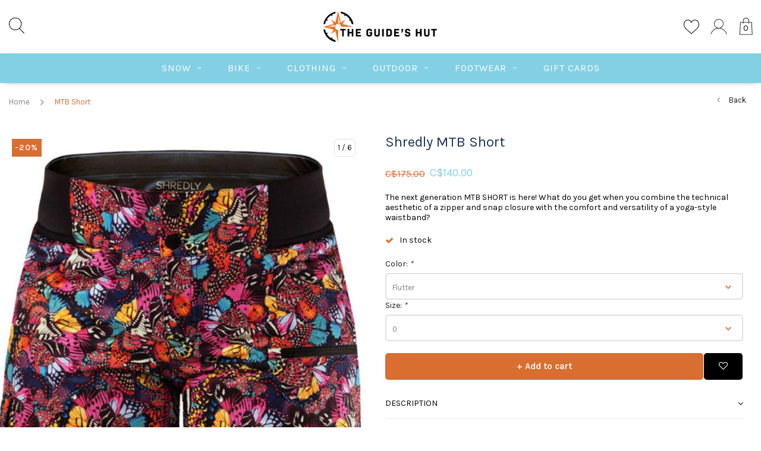

--- FILE ---
content_type: text/html;charset=utf-8
request_url: https://www.theguideshut.ca/mtb-short-48761069.html
body_size: 17418
content:
<!DOCTYPE html>
<html lang="us">
  <head>

    
    <meta charset="utf-8"/>
<!-- [START] 'blocks/head.rain' -->
<!--

  (c) 2008-2026 Lightspeed Netherlands B.V.
  http://www.lightspeedhq.com
  Generated: 03-01-2026 @ 03:49:47

-->
<link rel="canonical" href="https://www.theguideshut.ca/mtb-short-48761069.html"/>
<link rel="alternate" href="https://www.theguideshut.ca/index.rss" type="application/rss+xml" title="New products"/>
<meta name="robots" content="noodp,noydir"/>
<meta name="google-site-verification" content="CddwYbfN_2gxoBSd2BHhXMeahc_tnDT3fEHIBEjw7NU"/>
<meta name="google-site-verification" content="3KMkxwk-H_dhMeSDpcq004bGe2Ae7LPY1ouqTSfKUOg"/>
<meta property="og:url" content="https://www.theguideshut.ca/mtb-short-48761069.html?source=facebook"/>
<meta property="og:site_name" content="The Guides Hut"/>
<meta property="og:title" content="MTB Short"/>
<meta property="og:description" content="The next generation MTB SHORT is here! What do you get when you combine the technical aesthetic of a zipper and snap closure with the comfort and versatility of"/>
<meta property="og:image" content="https://cdn.shoplightspeed.com/shops/619490/files/43904405/shredly-mtb-short.jpg"/>
<script src="https://app.dmws.plus/shop-assets/619490/dmws-plus-loader.js?id=5871cd830122c3db23bc8f313917b189"></script>
<!--[if lt IE 9]>
<script src="https://cdn.shoplightspeed.com/assets/html5shiv.js?2025-02-20"></script>
<![endif]-->
<!-- [END] 'blocks/head.rain' -->
    <title>MTB Short - The Guides Hut</title>
    <meta name="description" content="The next generation MTB SHORT is here! What do you get when you combine the technical aesthetic of a zipper and snap closure with the comfort and versatility of" />
    <meta name="keywords" content="Shredly, MTB, Short, outdoor gear, skiing, mountain biking, fernie" />
    <meta name="viewport" content="width=device-width, initial-scale=1.0">
    <meta name="apple-mobile-web-app-capable" content="yes">
    <meta name="apple-mobile-web-app-status-bar-style" content="black">


    <link rel="shortcut icon" href="https://cdn.shoplightspeed.com/shops/619490/themes/3309/v/112893/assets/favicon.ico?20201016033505" type="image/x-icon" />
    <link href='//fonts.googleapis.com/css?family=Karla:400,300,600,700,800,900' rel='stylesheet' type='text/css'>
    <link href='//fonts.googleapis.com/css?family=Bitter:400,300,600,700,800,900' rel='stylesheet' type='text/css'>
    <link rel="shortcut icon" href="https://cdn.shoplightspeed.com/shops/619490/themes/3309/v/112893/assets/favicon.ico?20201016033505" type="image/x-icon" /> 
    <link rel="stylesheet" href="https://cdn.shoplightspeed.com/shops/619490/themes/3309/assets/bootstrap.css?2025110618351820210105151926" />
    <link rel="stylesheet" href="https://cdn.shoplightspeed.com/shops/619490/themes/3309/assets/font-awesome-min.css?2025110618351820210105151926" />
    <link rel="stylesheet" href="https://cdn.shoplightspeed.com/shops/619490/themes/3309/assets/ionicons.css?2025110618351820210105151926" />
    <link rel="stylesheet" href="https://cdn.shoplightspeed.com/shops/619490/themes/3309/assets/transition.css?2025110618351820210105151926" />
    <link rel="stylesheet" href="https://cdn.shoplightspeed.com/shops/619490/themes/3309/assets/dropdown.css?2025110618351820210105151926" />
    <link rel="stylesheet" href="https://cdn.shoplightspeed.com/shops/619490/themes/3309/assets/checkbox.css?2025110618351820210105151926" />
    <link rel="stylesheet" href="https://cdn.shoplightspeed.com/shops/619490/themes/3309/assets/owl-carousel.css?2025110618351820210105151926" />
    <link rel="stylesheet" href="https://cdn.shoplightspeed.com/shops/619490/themes/3309/assets/jquery-fancybox.css?2025110618351820210105151926" />
    <link rel="stylesheet" href="https://cdn.shoplightspeed.com/shops/619490/themes/3309/assets/jquery-custom-scrollbar.css?2025110618351820210105151926" />
        <link rel="stylesheet" href="https://cdn.shoplightspeed.com/shops/619490/themes/3309/assets/style-2019.css?2025110618351820210105151926" />  
    <link rel="stylesheet" href="https://cdn.shoplightspeed.com/shops/619490/themes/3309/assets/responsive-2019.css?2025110618351820210105151926" />
    <link rel="stylesheet" href="https://cdn.shoplightspeed.com/shops/619490/themes/3309/assets/settings-2019.css?2025110618351820210105151926" />
        <link rel="stylesheet" href="https://cdn.shoplightspeed.com/assets/gui-2-0.css?2025-02-20" />
    <link rel="stylesheet" href="https://cdn.shoplightspeed.com/assets/gui-responsive-2-0.css?2025-02-20" />   
    <link rel="stylesheet" href="https://cdn.shoplightspeed.com/shops/619490/themes/3309/assets/custom.css?2025110618351820210105151926" />
    <link rel="stylesheet" href="https://cdn.shoplightspeed.com/shops/619490/themes/3309/assets/new.css?2025110618351820210105151926" />
    <link rel="stylesheet" href="https://cdn.shoplightspeed.com/shops/619490/themes/3309/assets/wsa-css.css?2025110618351820210105151926" />
    <link rel="stylesheet" href="https://cdn.shoplightspeed.com/shops/619490/themes/3309/assets/jquery-bxslider-min.css?2025110618351820210105151926" />
    
    
    <script src="https://cdn.shoplightspeed.com/assets/jquery-1-9-1.js?2025-02-20"></script>
    <script src="https://cdn.shoplightspeed.com/assets/jquery-ui-1-10-1.js?2025-02-20"></script>
   
    <script type="text/javascript" src="https://cdn.shoplightspeed.com/shops/619490/themes/3309/assets/transition.js?2025110618351820210105151926"></script>
    <script type="text/javascript" src="https://cdn.shoplightspeed.com/shops/619490/themes/3309/assets/dropdown.js?2025110618351820210105151926"></script>
    <script type="text/javascript" src="https://cdn.shoplightspeed.com/shops/619490/themes/3309/assets/checkbox.js?2025110618351820210105151926"></script>
    <script type="text/javascript" src="https://cdn.shoplightspeed.com/shops/619490/themes/3309/assets/owl-carousel.js?2025110618351820210105151926"></script>
    <script type="text/javascript" src="https://cdn.shoplightspeed.com/shops/619490/themes/3309/assets/jquery-fancybox.js?2025110618351820210105151926"></script>
    <script type="text/javascript" src="https://cdn.shoplightspeed.com/shops/619490/themes/3309/assets/jquery-custom-scrollbar.js?2025110618351820210105151926"></script>
    <script type="text/javascript" src="https://cdn.shoplightspeed.com/shops/619490/themes/3309/assets/jquery-countdown-min.js?2025110618351820210105151926"></script>
        <script type="text/javascript" src="https://cdn.shoplightspeed.com/shops/619490/themes/3309/assets/global-2019.js?2025110618351820210105151926"></script>
    <script type="text/javascript" src="https://cdn.shoplightspeed.com/shops/619490/themes/3309/assets/jquery-slider.js?2025110618351820210105151926"></script>
        <script type="text/javascript" src="https://cdn.shoplightspeed.com/shops/619490/themes/3309/assets/jcarousel.js?2025110618351820210105151926"></script>
    <script type="text/javascript" src="https://cdn.shoplightspeed.com/shops/619490/themes/3309/assets/jquery-bxslider-min.js?2025110618351820210105151926"></script>
    <script type="text/javascript" src="https://cdn.shoplightspeed.com/assets/gui.js?2025-02-20"></script>
    <script type="text/javascript" src="https://cdn.shoplightspeed.com/assets/gui-responsive-2-0.js?2025-02-20"></script>
    <script type="text/javascript" src="//cdnjs.cloudflare.com/ajax/libs/jqueryui-touch-punch/0.2.3/jquery.ui.touch-punch.min.js"></script>
    <ul class="hidden-data hidden" style="display:none !important;"><li>619490</li><li>3309</li><li>nee</li><li>us</li><li>live</li><li></li><li>https://www.theguideshut.ca/</li></ul>
        
    <!--[if lt IE 9]>
    <link rel="stylesheet" href="https://cdn.shoplightspeed.com/shops/619490/themes/3309/assets/style-ie.css?2025110618351820210105151926" />
    <![endif]-->
  </head>
  <body id="body">  
    
      
<div class="cart-dropdown">
  <div class="cart-title">Cart<span class="items">(0 Products)</span></div>
  <a href="javascript:void(0)" class="close-cart-drp"><i class="fa fa-close"></i></a>
  <div class="cart-body">
    <div class="cart-products grid column-orient center">
          </div>
  </div>
    <div class="empty-cart">
    No products found
  </div>
  </div>
<div class="menu-wrap">
  <div class="close-menu"><i class="ion ion-ios-close-empty"></i></div>
  <div class="menu-box">
    <div class="menu-logo large"><a href="https://www.theguideshut.ca/"><img src="https://cdn.shoplightspeed.com/shops/619490/themes/3309/v/112893/assets/logo-light.png?20201016033505" alt="The Guides Hut"></a></div>
      <ul>
        <li><a href="https://www.theguideshut.ca/">Home</a></li>
                  <li><a href="https://www.theguideshut.ca/snow/">Snow</a><span class="more-cats"><span class="plus-min"></span></span>                          <ul class="sub ">
                                  <li><a href="https://www.theguideshut.ca/snow/alpine-touring/">Alpine &amp; Touring</a><span class="more-cats"><span class="plus-min"></span></span>                                          <ul class="sub ">
                                                  <li><a href="https://www.theguideshut.ca/snow/alpine-touring/skis/"><i class="fa fa-circle" aria-hidden="true"></i>Skis</a></li>
                                                  <li><a href="https://www.theguideshut.ca/snow/alpine-touring/bindings/"><i class="fa fa-circle" aria-hidden="true"></i>Bindings</a></li>
                                                  <li><a href="https://www.theguideshut.ca/snow/alpine-touring/ski-boots/"><i class="fa fa-circle" aria-hidden="true"></i>Ski Boots</a></li>
                                                  <li><a href="https://www.theguideshut.ca/snow/alpine-touring/poles/"><i class="fa fa-circle" aria-hidden="true"></i>Poles</a></li>
                                                  <li><a href="https://www.theguideshut.ca/snow/alpine-touring/parts/"><i class="fa fa-circle" aria-hidden="true"></i>Parts</a></li>
                                              </ul>
                                      </li>
                                  <li><a href="https://www.theguideshut.ca/snow/nordic/">Nordic</a><span class="more-cats"><span class="plus-min"></span></span>                                          <ul class="sub ">
                                                  <li><a href="https://www.theguideshut.ca/snow/nordic/skis/"><i class="fa fa-circle" aria-hidden="true"></i>Skis</a></li>
                                                  <li><a href="https://www.theguideshut.ca/snow/nordic/boots/"><i class="fa fa-circle" aria-hidden="true"></i>Boots</a></li>
                                                  <li><a href="https://www.theguideshut.ca/snow/nordic/bindings/"><i class="fa fa-circle" aria-hidden="true"></i>Bindings</a></li>
                                                  <li><a href="https://www.theguideshut.ca/snow/nordic/poles/"><i class="fa fa-circle" aria-hidden="true"></i>Poles</a></li>
                                                  <li><a href="https://www.theguideshut.ca/snow/nordic/parts/"><i class="fa fa-circle" aria-hidden="true"></i>Parts</a></li>
                                              </ul>
                                      </li>
                                  <li><a href="https://www.theguideshut.ca/snow/backcountry-equipment/">Backcountry Equipment</a><span class="more-cats"><span class="plus-min"></span></span>                                          <ul class="sub ">
                                                  <li><a href="https://www.theguideshut.ca/snow/backcountry-equipment/avalanche-safety/"><i class="fa fa-circle" aria-hidden="true"></i>Avalanche Safety</a></li>
                                                  <li><a href="https://www.theguideshut.ca/snow/backcountry-equipment/skins/"><i class="fa fa-circle" aria-hidden="true"></i>Skins</a></li>
                                                  <li><a href="https://www.theguideshut.ca/snow/backcountry-equipment/packs/"><i class="fa fa-circle" aria-hidden="true"></i>Packs</a></li>
                                              </ul>
                                      </li>
                                  <li><a href="https://www.theguideshut.ca/snow/snowshoeing/">Snowshoeing</a><span class="more-cats"><span class="plus-min"></span></span>                                          <ul class="sub ">
                                                  <li><a href="https://www.theguideshut.ca/snow/snowshoeing/snowshoes/"><i class="fa fa-circle" aria-hidden="true"></i>Snowshoes</a></li>
                                                  <li><a href="https://www.theguideshut.ca/snow/snowshoeing/parts/"><i class="fa fa-circle" aria-hidden="true"></i>Parts</a></li>
                                              </ul>
                                      </li>
                                  <li><a href="https://www.theguideshut.ca/snow/accessories/">Accessories</a><span class="more-cats"><span class="plus-min"></span></span>                                          <ul class="sub ">
                                                  <li><a href="https://www.theguideshut.ca/snow/accessories/helmets/"><i class="fa fa-circle" aria-hidden="true"></i>Helmets</a></li>
                                                  <li><a href="https://www.theguideshut.ca/snow/accessories/goggles/"><i class="fa fa-circle" aria-hidden="true"></i>Goggles</a></li>
                                                  <li><a href="https://www.theguideshut.ca/snow/accessories/gloves-mittens/"><i class="fa fa-circle" aria-hidden="true"></i>Gloves &amp; Mittens</a></li>
                                                  <li><a href="https://www.theguideshut.ca/snow/accessories/tuning-tools/"><i class="fa fa-circle" aria-hidden="true"></i>Tuning Tools</a></li>
                                                  <li><a href="https://www.theguideshut.ca/snow/accessories/wax/"><i class="fa fa-circle" aria-hidden="true"></i>Wax</a></li>
                                                  <li><a href="https://www.theguideshut.ca/snow/accessories/travel/"><i class="fa fa-circle" aria-hidden="true"></i>Travel</a></li>
                                                  <li><a href="https://www.theguideshut.ca/snow/accessories/protection/"><i class="fa fa-circle" aria-hidden="true"></i>Protection</a></li>
                                              </ul>
                                      </li>
                              </ul>
                      </li>
                  <li><a href="https://www.theguideshut.ca/bike/">Bike</a><span class="more-cats"><span class="plus-min"></span></span>                          <ul class="sub ">
                                  <li><a href="https://www.theguideshut.ca/bike/bikes/">Bikes</a><span class="more-cats"><span class="plus-min"></span></span>                                          <ul class="sub ">
                                                  <li><a href="https://www.theguideshut.ca/bike/bikes/mountain-bikes/"><i class="fa fa-circle" aria-hidden="true"></i>Mountain Bikes</a></li>
                                                  <li><a href="https://www.theguideshut.ca/bike/bikes/townies/"><i class="fa fa-circle" aria-hidden="true"></i>Townies</a></li>
                                                  <li><a href="https://www.theguideshut.ca/bike/bikes/gravel-bikes/"><i class="fa fa-circle" aria-hidden="true"></i>Gravel Bikes</a></li>
                                                  <li><a href="https://www.theguideshut.ca/bike/bikes/e-bikes/"><i class="fa fa-circle" aria-hidden="true"></i>E-Bikes</a></li>
                                                  <li><a href="https://www.theguideshut.ca/bike/bikes/kids-bikes/"><i class="fa fa-circle" aria-hidden="true"></i>Kids Bikes</a></li>
                                              </ul>
                                      </li>
                                  <li><a href="https://www.theguideshut.ca/bike/accessories/">Accessories</a><span class="more-cats"><span class="plus-min"></span></span>                                          <ul class="sub ">
                                                  <li><a href="https://www.theguideshut.ca/bike/accessories/helmets/"><i class="fa fa-circle" aria-hidden="true"></i>Helmets</a></li>
                                                  <li><a href="https://www.theguideshut.ca/bike/accessories/bike-tools/"><i class="fa fa-circle" aria-hidden="true"></i>Bike Tools</a></li>
                                                  <li><a href="https://www.theguideshut.ca/bike/accessories/lubricants-cleaners/"><i class="fa fa-circle" aria-hidden="true"></i>Lubricants &amp; Cleaners</a></li>
                                                  <li><a href="https://www.theguideshut.ca/bike/accessories/pads-gloves-and-goggles/"><i class="fa fa-circle" aria-hidden="true"></i>Pads, Gloves and Goggles</a></li>
                                                  <li><a href="https://www.theguideshut.ca/bike/accessories/tubes-and-tubeless/"><i class="fa fa-circle" aria-hidden="true"></i>Tubes and Tubeless</a></li>
                                                  <li><a href="https://www.theguideshut.ca/bike/accessories/hydration-packs/"><i class="fa fa-circle" aria-hidden="true"></i>Hydration Packs</a></li>
                                                  <li><a href="https://www.theguideshut.ca/bike/accessories/waterbottles-cages-racks/"><i class="fa fa-circle" aria-hidden="true"></i>Waterbottles, Cages &amp; Racks</a></li>
                                                  <li><a href="https://www.theguideshut.ca/bike/accessories/locks/"><i class="fa fa-circle" aria-hidden="true"></i>Locks</a></li>
                                              </ul>
                                      </li>
                                  <li><a href="https://www.theguideshut.ca/bike/parts/">Parts</a><span class="more-cats"><span class="plus-min"></span></span>                                          <ul class="sub ">
                                                  <li><a href="https://www.theguideshut.ca/bike/parts/brakes/"><i class="fa fa-circle" aria-hidden="true"></i>Brakes</a></li>
                                                  <li><a href="https://www.theguideshut.ca/bike/parts/drivetrain/"><i class="fa fa-circle" aria-hidden="true"></i>Drivetrain</a></li>
                                                  <li><a href="https://www.theguideshut.ca/bike/parts/components/"><i class="fa fa-circle" aria-hidden="true"></i>Components</a></li>
                                                  <li><a href="https://www.theguideshut.ca/bike/parts/frame-parts/"><i class="fa fa-circle" aria-hidden="true"></i>Frame Parts</a></li>
                                                  <li><a href="https://www.theguideshut.ca/bike/parts/wheels/"><i class="fa fa-circle" aria-hidden="true"></i>Wheels</a></li>
                                                  <li><a href="https://www.theguideshut.ca/bike/parts/tires/"><i class="fa fa-circle" aria-hidden="true"></i>Tires</a></li>
                                                  <li><a href="https://www.theguideshut.ca/bike/parts/pedals/"><i class="fa fa-circle" aria-hidden="true"></i>Pedals</a></li>
                                                  <li><a href="https://www.theguideshut.ca/bike/parts/bearings/"><i class="fa fa-circle" aria-hidden="true"></i>Bearings</a></li>
                                              </ul>
                                      </li>
                              </ul>
                      </li>
                  <li><a href="https://www.theguideshut.ca/clothing/">Clothing</a><span class="more-cats"><span class="plus-min"></span></span>                          <ul class="sub ">
                                  <li><a href="https://www.theguideshut.ca/clothing/women/">Women</a><span class="more-cats"><span class="plus-min"></span></span>                                          <ul class="sub ">
                                                  <li><a href="https://www.theguideshut.ca/clothing/women/shell-jackets/"><i class="fa fa-circle" aria-hidden="true"></i>Shell Jackets</a></li>
                                                  <li><a href="https://www.theguideshut.ca/clothing/women/insulated-jackets/"><i class="fa fa-circle" aria-hidden="true"></i>Insulated Jackets</a></li>
                                                  <li><a href="https://www.theguideshut.ca/clothing/women/sweaters-fleece/"><i class="fa fa-circle" aria-hidden="true"></i>Sweaters &amp; Fleece</a></li>
                                                  <li><a href="https://www.theguideshut.ca/clothing/women/ski-pants/"><i class="fa fa-circle" aria-hidden="true"></i>Ski Pants</a></li>
                                                  <li><a href="https://www.theguideshut.ca/clothing/women/shirts/"><i class="fa fa-circle" aria-hidden="true"></i>Shirts</a></li>
                                                  <li><a href="https://www.theguideshut.ca/clothing/women/pants-jeans/"><i class="fa fa-circle" aria-hidden="true"></i>Pants &amp; Jeans</a></li>
                                                  <li><a href="https://www.theguideshut.ca/clothing/women/shorts/"><i class="fa fa-circle" aria-hidden="true"></i>Shorts</a></li>
                                                  <li><a href="https://www.theguideshut.ca/clothing/women/underwear/"><i class="fa fa-circle" aria-hidden="true"></i>Underwear</a></li>
                                                  <li><a href="https://www.theguideshut.ca/clothing/women/bike/"><i class="fa fa-circle" aria-hidden="true"></i>Bike</a></li>
                                              </ul>
                                      </li>
                                  <li><a href="https://www.theguideshut.ca/clothing/men/">Men</a><span class="more-cats"><span class="plus-min"></span></span>                                          <ul class="sub ">
                                                  <li><a href="https://www.theguideshut.ca/clothing/men/shell-jackets/"><i class="fa fa-circle" aria-hidden="true"></i>Shell Jackets</a></li>
                                                  <li><a href="https://www.theguideshut.ca/clothing/men/insulated-jackets/"><i class="fa fa-circle" aria-hidden="true"></i>Insulated Jackets</a></li>
                                                  <li><a href="https://www.theguideshut.ca/clothing/men/sweaters-fleece/"><i class="fa fa-circle" aria-hidden="true"></i>Sweaters &amp; Fleece</a></li>
                                                  <li><a href="https://www.theguideshut.ca/clothing/men/ski-pants/"><i class="fa fa-circle" aria-hidden="true"></i>Ski Pants</a></li>
                                                  <li><a href="https://www.theguideshut.ca/clothing/men/shirts/"><i class="fa fa-circle" aria-hidden="true"></i>Shirts</a></li>
                                                  <li><a href="https://www.theguideshut.ca/clothing/men/pants-jeans/"><i class="fa fa-circle" aria-hidden="true"></i>Pants &amp; Jeans</a></li>
                                                  <li><a href="https://www.theguideshut.ca/clothing/men/shorts/"><i class="fa fa-circle" aria-hidden="true"></i>Shorts</a></li>
                                                  <li><a href="https://www.theguideshut.ca/clothing/men/underwear/"><i class="fa fa-circle" aria-hidden="true"></i>Underwear</a></li>
                                                  <li><a href="https://www.theguideshut.ca/clothing/men/bike/"><i class="fa fa-circle" aria-hidden="true"></i>Bike</a></li>
                                              </ul>
                                      </li>
                                  <li><a href="https://www.theguideshut.ca/clothing/kids/">Kids</a><span class="more-cats"><span class="plus-min"></span></span>                                          <ul class="sub ">
                                                  <li><a href="https://www.theguideshut.ca/clothing/kids/accessories/"><i class="fa fa-circle" aria-hidden="true"></i>Accessories</a></li>
                                                  <li><a href="https://www.theguideshut.ca/clothing/kids/bottoms/"><i class="fa fa-circle" aria-hidden="true"></i>Bottoms</a></li>
                                                  <li><a href="https://www.theguideshut.ca/clothing/kids/outerwear/"><i class="fa fa-circle" aria-hidden="true"></i>Outerwear</a></li>
                                                  <li><a href="https://www.theguideshut.ca/clothing/kids/tops/"><i class="fa fa-circle" aria-hidden="true"></i>Tops</a></li>
                                                  <li><a href="https://www.theguideshut.ca/clothing/kids/underwear/"><i class="fa fa-circle" aria-hidden="true"></i>Underwear</a></li>
                                                  <li><a href="https://www.theguideshut.ca/clothing/kids/bike/"><i class="fa fa-circle" aria-hidden="true"></i>Bike</a></li>
                                              </ul>
                                      </li>
                                  <li><a href="https://www.theguideshut.ca/clothing/accessories/">Accessories</a><span class="more-cats"><span class="plus-min"></span></span>                                          <ul class="sub ">
                                                  <li><a href="https://www.theguideshut.ca/clothing/accessories/beanies/"><i class="fa fa-circle" aria-hidden="true"></i>Beanies</a></li>
                                                  <li><a href="https://www.theguideshut.ca/clothing/accessories/belts/"><i class="fa fa-circle" aria-hidden="true"></i>Belts</a></li>
                                                  <li><a href="https://www.theguideshut.ca/clothing/accessories/cleaning-repair/"><i class="fa fa-circle" aria-hidden="true"></i>Cleaning &amp; Repair</a></li>
                                                  <li><a href="https://www.theguideshut.ca/clothing/accessories/caps/"><i class="fa fa-circle" aria-hidden="true"></i>Caps</a></li>
                                                  <li><a href="https://www.theguideshut.ca/clothing/accessories/neckwear/"><i class="fa fa-circle" aria-hidden="true"></i>Neckwear</a></li>
                                                  <li><a href="https://www.theguideshut.ca/clothing/accessories/socks/"><i class="fa fa-circle" aria-hidden="true"></i>Socks</a></li>
                                              </ul>
                                      </li>
                              </ul>
                      </li>
                  <li><a href="https://www.theguideshut.ca/outdoor/">Outdoor</a><span class="more-cats"><span class="plus-min"></span></span>                          <ul class="sub ">
                                  <li><a href="https://www.theguideshut.ca/outdoor/camping/">Camping</a><span class="more-cats"><span class="plus-min"></span></span>                                          <ul class="sub ">
                                                  <li><a href="https://www.theguideshut.ca/outdoor/camping/tents/"><i class="fa fa-circle" aria-hidden="true"></i>Tents</a></li>
                                                  <li><a href="https://www.theguideshut.ca/outdoor/camping/cooking/"><i class="fa fa-circle" aria-hidden="true"></i>Cooking</a></li>
                                                  <li><a href="https://www.theguideshut.ca/outdoor/camping/water-treatment/"><i class="fa fa-circle" aria-hidden="true"></i>Water Treatment</a></li>
                                                  <li><a href="https://www.theguideshut.ca/outdoor/camping/sleeping/"><i class="fa fa-circle" aria-hidden="true"></i>Sleeping</a></li>
                                                  <li><a href="https://www.theguideshut.ca/outdoor/camping/accessories/"><i class="fa fa-circle" aria-hidden="true"></i>Accessories</a></li>
                                              </ul>
                                      </li>
                                  <li><a href="https://www.theguideshut.ca/outdoor/hiking/">Hiking</a><span class="more-cats"><span class="plus-min"></span></span>                                          <ul class="sub ">
                                                  <li><a href="https://www.theguideshut.ca/outdoor/hiking/poles/"><i class="fa fa-circle" aria-hidden="true"></i>Poles</a></li>
                                                  <li><a href="https://www.theguideshut.ca/outdoor/hiking/packs/"><i class="fa fa-circle" aria-hidden="true"></i>Packs</a></li>
                                                  <li><a href="https://www.theguideshut.ca/outdoor/hiking/accessories/"><i class="fa fa-circle" aria-hidden="true"></i>Accessories</a></li>
                                              </ul>
                                      </li>
                                  <li><a href="https://www.theguideshut.ca/outdoor/climbing/">Climbing</a><span class="more-cats"><span class="plus-min"></span></span>                                          <ul class="sub ">
                                                  <li><a href="https://www.theguideshut.ca/outdoor/climbing/rope-accessory-cord/"><i class="fa fa-circle" aria-hidden="true"></i>Rope &amp; Accessory Cord</a></li>
                                                  <li><a href="https://www.theguideshut.ca/outdoor/climbing/hardware/"><i class="fa fa-circle" aria-hidden="true"></i>Hardware</a></li>
                                                  <li><a href="https://www.theguideshut.ca/outdoor/climbing/harnesses/"><i class="fa fa-circle" aria-hidden="true"></i>Harnesses</a></li>
                                                  <li><a href="https://www.theguideshut.ca/outdoor/climbing/shoes/"><i class="fa fa-circle" aria-hidden="true"></i>Shoes</a></li>
                                                  <li><a href="https://www.theguideshut.ca/outdoor/climbing/helmets/"><i class="fa fa-circle" aria-hidden="true"></i>Helmets</a></li>
                                                  <li><a href="https://www.theguideshut.ca/outdoor/climbing/accessories/"><i class="fa fa-circle" aria-hidden="true"></i>Accessories</a></li>
                                              </ul>
                                      </li>
                                  <li><a href="https://www.theguideshut.ca/outdoor/running-gear/">Running Gear</a><span class="more-cats"><span class="plus-min"></span></span>                                          <ul class="sub ">
                                                  <li><a href="https://www.theguideshut.ca/outdoor/running-gear/vests-belts/"><i class="fa fa-circle" aria-hidden="true"></i>Vests &amp; Belts</a></li>
                                                  <li><a href="https://www.theguideshut.ca/outdoor/running-gear/flasks/"><i class="fa fa-circle" aria-hidden="true"></i>Flasks</a></li>
                                                  <li><a href="https://www.theguideshut.ca/outdoor/running-gear/poles/"><i class="fa fa-circle" aria-hidden="true"></i>Poles</a></li>
                                                  <li><a href="https://www.theguideshut.ca/outdoor/running-gear/accessories/"><i class="fa fa-circle" aria-hidden="true"></i>Accessories</a></li>
                                              </ul>
                                      </li>
                                  <li><a href="https://www.theguideshut.ca/outdoor/general/">General</a><span class="more-cats"><span class="plus-min"></span></span>                                          <ul class="sub ">
                                                  <li><a href="https://www.theguideshut.ca/outdoor/general/lights/"><i class="fa fa-circle" aria-hidden="true"></i>Lights</a></li>
                                                  <li><a href="https://www.theguideshut.ca/outdoor/general/maps-notebooks/"><i class="fa fa-circle" aria-hidden="true"></i>Maps &amp; Notebooks</a></li>
                                                  <li><a href="https://www.theguideshut.ca/outdoor/general/energy-electrolytes/"><i class="fa fa-circle" aria-hidden="true"></i>Energy &amp; Electrolytes</a></li>
                                                  <li><a href="https://www.theguideshut.ca/outdoor/general/safety-gear/"><i class="fa fa-circle" aria-hidden="true"></i>Safety Gear</a></li>
                                                  <li><a href="https://www.theguideshut.ca/outdoor/general/sunglasses/"><i class="fa fa-circle" aria-hidden="true"></i>Sunglasses</a></li>
                                                  <li><a href="https://www.theguideshut.ca/outdoor/general/waterbottles/"><i class="fa fa-circle" aria-hidden="true"></i>Waterbottles</a></li>
                                              </ul>
                                      </li>
                              </ul>
                      </li>
                  <li><a href="https://www.theguideshut.ca/footwear/">Footwear</a><span class="more-cats"><span class="plus-min"></span></span>                          <ul class="sub ">
                                  <li><a href="https://www.theguideshut.ca/footwear/shoes/">Shoes</a><span class="more-cats"><span class="plus-min"></span></span>                                          <ul class="sub ">
                                                  <li><a href="https://www.theguideshut.ca/footwear/shoes/bike-shoes/"><i class="fa fa-circle" aria-hidden="true"></i>Bike Shoes</a></li>
                                                  <li><a href="https://www.theguideshut.ca/footwear/shoes/running-shoes/"><i class="fa fa-circle" aria-hidden="true"></i>Running Shoes</a></li>
                                                  <li><a href="https://www.theguideshut.ca/footwear/shoes/casual-shoes/"><i class="fa fa-circle" aria-hidden="true"></i>Casual Shoes</a></li>
                                                  <li><a href="https://www.theguideshut.ca/footwear/shoes/hiking-shoes/"><i class="fa fa-circle" aria-hidden="true"></i>Hiking Shoes</a></li>
                                              </ul>
                                      </li>
                                  <li><a href="https://www.theguideshut.ca/footwear/boots/">Boots</a><span class="more-cats"><span class="plus-min"></span></span>                                          <ul class="sub ">
                                                  <li><a href="https://www.theguideshut.ca/footwear/boots/work-boots/"><i class="fa fa-circle" aria-hidden="true"></i>Work Boots</a></li>
                                                  <li><a href="https://www.theguideshut.ca/footwear/boots/hiking-boots/"><i class="fa fa-circle" aria-hidden="true"></i>Hiking Boots</a></li>
                                                  <li><a href="https://www.theguideshut.ca/footwear/boots/all-weather-boots/"><i class="fa fa-circle" aria-hidden="true"></i>All-Weather Boots</a></li>
                                              </ul>
                                      </li>
                                  <li><a href="https://www.theguideshut.ca/footwear/sandals/">Sandals</a><span class="more-cats"><span class="plus-min"></span></span>                                          <ul class="sub ">
                                                  <li><a href="https://www.theguideshut.ca/footwear/sandals/flips/"><i class="fa fa-circle" aria-hidden="true"></i>Flips</a></li>
                                                  <li><a href="https://www.theguideshut.ca/footwear/sandals/sandals/"><i class="fa fa-circle" aria-hidden="true"></i>Sandals</a></li>
                                              </ul>
                                      </li>
                                  <li><a href="https://www.theguideshut.ca/footwear/accessories/">Accessories</a><span class="more-cats"><span class="plus-min"></span></span>                                          <ul class="sub ">
                                                  <li><a href="https://www.theguideshut.ca/footwear/accessories/gaiters/"><i class="fa fa-circle" aria-hidden="true"></i>Gaiters</a></li>
                                                  <li><a href="https://www.theguideshut.ca/footwear/accessories/insoles/"><i class="fa fa-circle" aria-hidden="true"></i>Insoles</a></li>
                                                  <li><a href="https://www.theguideshut.ca/footwear/accessories/winter-traction-devices/"><i class="fa fa-circle" aria-hidden="true"></i>Winter Traction Devices</a></li>
                                              </ul>
                                      </li>
                              </ul>
                      </li>
        
                
                 <li>
            <a href="https://www.theguideshut.ca/buy-gift-card/" title="Gift Cards" target="_blank">
              Gift Cards
            </a>
          </li>
        
                
        
        
      </ul>

  </div>
</div>
<header id="header">
	<nav id="nav" class="grid center justify-space  header-dark-icons">
    <div class="grid-cell nav-left">
    	<div class="grid center nav-left-toggler">
        <div class="mobilemenu-btn hidden-md hidden-lg">
          <a class="open-menu" href="javascript:;"><!--?xml version="1.0" encoding="utf-8"?-->
            <?xml version="1.0" encoding="utf-8"?>
            <!-- Generator: Adobe Illustrator 22.1.0, SVG Export Plug-In . SVG Version: 6.00 Build 0)  -->
            <svg version="1.1" id="Layer_1" xmlns="http://www.w3.org/2000/svg" xmlns:xlink="http://www.w3.org/1999/xlink" x="0px" y="0px"
               viewBox="0 0 14.2 14.2" style="enable-background:new 0 0 14.2 14.2;" xml:space="preserve">
            <style type="text/css">
              .st0{fill:none;stroke:#1D1D1B;stroke-width:0.25;stroke-linecap:round;stroke-miterlimit:10;}
            </style>
            <g>
              <line class="st0" x1="1.1" y1="10.6" x2="13" y2="10.6"/>
              <line class="st0" x1="1.1" y1="7.1" x2="13" y2="7.1"/>
              <line class="st0" x1="1.1" y1="3.5" x2="13" y2="3.5"/>
            </g>
            </svg>
          </a>
      	</div>
        <div id="search" class="search">
          <a class="search-icon" href="javascript:;"><svg width="26" height="28" viewBox="0 0 26 28" fill="none" xmlns="http://www.w3.org/2000/svg">
<path d="M25.8579 26.5439L18.2827 18.723C20.2149 16.7993 21.4119 14.1473 21.4119 11.2225C21.4119 5.36177 16.6095 0.594238 10.7059 0.594238C4.80238 0.594238 0 5.36177 0 11.2225C0 17.0832 4.80238 21.8508 10.7059 21.8508C13.2973 21.8508 15.6755 20.9312 17.5292 19.4053L25.1228 27.2454C25.2227 27.3491 25.3563 27.4007 25.4903 27.4007C25.6178 27.4007 25.7447 27.3537 25.8436 27.2595C26.0465 27.0657 26.0527 26.7453 25.8579 26.5439ZM10.7059 20.8386C5.3647 20.8386 1.01961 16.525 1.01961 11.2225C1.01961 5.92001 5.3647 1.60645 10.7059 1.60645C16.0472 1.60645 20.3923 5.92001 20.3923 11.2225C20.3923 16.525 16.0467 20.8386 10.7059 20.8386Z" fill="black"/>
</svg></a>
          <form action="https://www.theguideshut.ca/search/" method="get" id="formSearch">
            <input class="searbar-input" type="text" name="q" autocomplete="off"  value="" placeholder="Search..."/>
            <span class="search-text-remover"></span>
            <div class="autocomplete">
              <div class="search-products products-livesearch grid center wrap"></div>
              <div class="more"><a href="#">View all results <span>(0)</span></a></div>
              <div class="notfound">No products found...</div>
            </div>
          </form>
        </div>
              </div>
    </div>    
    <p id="logo" class="grid-cell center"><a href="https://www.theguideshut.ca/"><img src="https://cdn.shoplightspeed.com/shops/619490/themes/3309/v/117262/assets/logo.png?20201101181935"></a></p>
    <div class="grid-cell nav-right">
    	<div class="grid center bottom">        
                                <a class="heart-icon" href="https://www.theguideshut.ca/account/wishlistAdd/48761069/?variant_id=80058979"><svg width="27" height="25" viewBox="0 0 27 25" fill="none" xmlns="http://www.w3.org/2000/svg">
<path d="M26.8906 7.40823C26.5111 3.22435 23.5544 0.188855 19.8542 0.188855C17.389 0.188855 15.1319 1.51754 13.8618 3.64704C12.6032 1.49 10.4386 0.188354 8.01292 0.188354C4.31319 0.188354 1.356 3.22385 0.976978 7.40773C0.946976 7.59253 0.823968 8.56513 1.19799 10.1512C1.73703 12.439 2.98211 14.5199 4.79772 16.1676L13.8558 24.4007L23.0694 16.1681C24.885 14.5199 26.1301 12.4395 26.6691 10.1512C27.0431 8.56563 26.9201 7.59303 26.8906 7.40823ZM25.6955 9.92186C25.2035 12.0113 24.0629 13.9149 22.4003 15.4234L13.8618 23.0535L5.46976 15.4254C3.80416 13.9139 2.66408 12.0108 2.17155 9.92136C1.81753 8.42039 1.96304 7.5725 1.96354 7.56699L1.97104 7.51641C2.29606 3.85088 4.83672 1.19 8.01292 1.19C10.3566 1.19 12.4197 2.63237 13.3988 4.95369L13.8593 6.04699L14.3198 4.95369C15.2834 2.66793 17.4555 1.1905 19.8547 1.1905C23.0304 1.1905 25.5715 3.85138 25.9031 7.56449C25.9041 7.5725 26.0496 8.4209 25.6955 9.92186Z" fill="black"/>
</svg></a>
          
        <a class="user-icon" href="https://www.theguideshut.ca/account/"><?xml version="1.0" encoding="utf-8"?>
<!-- Generator: Adobe Illustrator 22.1.0, SVG Export Plug-In . SVG Version: 6.00 Build 0)  -->
<svg version="1.1" id="Capa_1" xmlns="http://www.w3.org/2000/svg" xmlns:xlink="http://www.w3.org/1999/xlink" x="0px" y="0px"
	 viewBox="0 0 513.3 513.3" style="enable-background:new 0 0 513.3 513.3;" xml:space="preserve">
<style type="text/css">
	.st0{fill:none;}
</style>
<g>
	
		<ellipse transform="matrix(0.7071 -0.7071 0.7071 0.7071 -45.8638 231.489)" class="st0" cx="256.5" cy="171.1" rx="121.3" ry="121.3"/>
	<path d="M427.3,363.2c-33.9-33.9-76.1-56.5-122-65.8c50.6-19.6,86.6-68.8,86.6-126.2c0-74.6-60.7-135.3-135.3-135.3
		S121.2,96.5,121.2,171.1c0,57.4,36,106.6,86.6,126.2c-45.9,9.4-88.1,31.9-122,65.8c-31.3,31.3-53,69.7-63.5,111.6h14.5
		c10.2-38.1,30.2-73.1,58.9-101.7c43-43,100.1-66.6,160.9-66.6s117.9,23.7,160.9,66.6c28.7,28.7,48.7,63.6,58.9,101.7h14.5
		C480.3,432.9,458.6,394.5,427.3,363.2z M135.2,171.1c0-66.9,54.4-121.3,121.3-121.3s121.3,54.4,121.3,121.3
		c0,66.9-54.4,121.3-121.3,121.3S135.2,238,135.2,171.1z"/>
</g>
</svg>
</a>
        <a href="javascript:;" class="cart-icon open-cart">
          <svg width="22" height="29" viewBox="0 0 22 29" fill="none" xmlns="http://www.w3.org/2000/svg">
<path d="M21.2263 28.5359H0.440341C0.319804 28.5359 0.204546 28.4875 0.121842 28.4019C0.0391384 28.3163 -0.00485314 28.2013 0.000425841 28.0828L0.990234 7.65367C1.00167 7.42279 1.19435 7.24207 1.43015 7.24207H20.2365C20.4714 7.24207 20.665 7.42279 20.6764 7.65367L21.6662 28.0828C21.6715 28.2013 21.6284 28.3163 21.5448 28.4019C21.4612 28.4875 21.346 28.5359 21.2263 28.5359ZM0.901371 27.6712H20.7644L19.8168 8.10679H1.84895L0.901371 27.6712Z" fill="black"/>
<path d="M15.5876 9.83626C15.3448 9.83626 15.1477 9.64256 15.1477 9.4039V5.10621C15.1477 2.76799 13.2121 0.864726 10.8321 0.864726C8.45217 0.864726 6.51655 2.76799 6.51655 5.10621V9.4039C6.51655 9.64256 6.31947 9.83626 6.07663 9.83626C5.8338 9.83626 5.63672 9.64256 5.63672 9.4039V5.10621C5.63672 2.29066 7.96739 0 10.8321 0C13.6968 0 16.0275 2.29066 16.0275 5.10621V9.4039C16.0275 9.64256 15.8313 9.83626 15.5876 9.83626Z" fill="black"/>
</svg>          <span>0</span>
        </a>
      </div>
    </div>    
  </nav>
  <div class="main-menu hidden-xs hidden-sm  ">
    <div class="">
      <ul class="">
        
                                <li class=""><a href="https://www.theguideshut.ca/snow/">Snow<i class="fa fa-angle-down" aria-hidden="true"></i></a>
                    <div class="subnav noDivider">
            <div class="grid">
              <div class="grid-cell">
                <div class="grid wrap center stretch menu-inner-sub">
                                    <div class="subnav-rows grid-cell  submenu-with-image">
                    <div class="grid">
                      <div class="grid-cell"></div>
                      <div class="grid-cell">
                        <a href="https://www.theguideshut.ca/snow/alpine-touring/" class="sub-title">Alpine &amp; Touring</a>
                                                <ul class="subsub">
                                                    <li><a href="https://www.theguideshut.ca/snow/alpine-touring/skis/">Skis</a></li>
                                                    <li><a href="https://www.theguideshut.ca/snow/alpine-touring/bindings/">Bindings</a></li>
                                                    <li><a href="https://www.theguideshut.ca/snow/alpine-touring/ski-boots/">Ski Boots</a></li>
                                                    <li><a href="https://www.theguideshut.ca/snow/alpine-touring/poles/">Poles</a></li>
                                                    <li><a href="https://www.theguideshut.ca/snow/alpine-touring/parts/">Parts</a></li>
                                                  </ul>
                                              </div>
                    </div>
                  </div>
                                    <div class="subnav-rows grid-cell  submenu-with-image">
                    <div class="grid">
                      <div class="grid-cell"></div>
                      <div class="grid-cell">
                        <a href="https://www.theguideshut.ca/snow/nordic/" class="sub-title">Nordic</a>
                                                <ul class="subsub">
                                                    <li><a href="https://www.theguideshut.ca/snow/nordic/skis/">Skis</a></li>
                                                    <li><a href="https://www.theguideshut.ca/snow/nordic/boots/">Boots</a></li>
                                                    <li><a href="https://www.theguideshut.ca/snow/nordic/bindings/">Bindings</a></li>
                                                    <li><a href="https://www.theguideshut.ca/snow/nordic/poles/">Poles</a></li>
                                                    <li><a href="https://www.theguideshut.ca/snow/nordic/parts/">Parts</a></li>
                                                  </ul>
                                              </div>
                    </div>
                  </div>
                                    <div class="subnav-rows grid-cell  submenu-with-image">
                    <div class="grid">
                      <div class="grid-cell"></div>
                      <div class="grid-cell">
                        <a href="https://www.theguideshut.ca/snow/backcountry-equipment/" class="sub-title">Backcountry Equipment</a>
                                                <ul class="subsub">
                                                    <li><a href="https://www.theguideshut.ca/snow/backcountry-equipment/avalanche-safety/">Avalanche Safety</a></li>
                                                    <li><a href="https://www.theguideshut.ca/snow/backcountry-equipment/skins/">Skins</a></li>
                                                    <li><a href="https://www.theguideshut.ca/snow/backcountry-equipment/packs/">Packs</a></li>
                                                  </ul>
                                              </div>
                    </div>
                  </div>
                                    <div class="subnav-rows grid-cell  submenu-with-image">
                    <div class="grid">
                      <div class="grid-cell"></div>
                      <div class="grid-cell">
                        <a href="https://www.theguideshut.ca/snow/snowshoeing/" class="sub-title">Snowshoeing</a>
                                                <ul class="subsub">
                                                    <li><a href="https://www.theguideshut.ca/snow/snowshoeing/snowshoes/">Snowshoes</a></li>
                                                    <li><a href="https://www.theguideshut.ca/snow/snowshoeing/parts/">Parts</a></li>
                                                  </ul>
                                              </div>
                    </div>
                  </div>
                                    <div class="subnav-rows grid-cell  submenu-with-image">
                    <div class="grid">
                      <div class="grid-cell"></div>
                      <div class="grid-cell">
                        <a href="https://www.theguideshut.ca/snow/accessories/" class="sub-title">Accessories</a>
                                                <ul class="subsub">
                                                    <li><a href="https://www.theguideshut.ca/snow/accessories/helmets/">Helmets</a></li>
                                                    <li><a href="https://www.theguideshut.ca/snow/accessories/goggles/">Goggles</a></li>
                                                    <li><a href="https://www.theguideshut.ca/snow/accessories/gloves-mittens/">Gloves &amp; Mittens</a></li>
                                                    <li><a href="https://www.theguideshut.ca/snow/accessories/tuning-tools/">Tuning Tools</a></li>
                                                    <li><a href="https://www.theguideshut.ca/snow/accessories/wax/">Wax</a></li>
                                                    <li><a href="https://www.theguideshut.ca/snow/accessories/travel/">Travel</a></li>
                                                    <li><a href="https://www.theguideshut.ca/snow/accessories/protection/">Protection</a></li>
                                                  </ul>
                                              </div>
                    </div>
                  </div>
                                  </div>
              </div>
                            <div class="grid-cell text-right subnav-image">
                <div class="subnav-image-block">
                                    <img src="https://cdn.shoplightspeed.com/shops/619490/files/40575057/500x500x2/image.jpg" width="100%">
                                  </div>
              </div>
                          </div>
          </div>
                  </li>
                <li class=""><a href="https://www.theguideshut.ca/bike/">Bike<i class="fa fa-angle-down" aria-hidden="true"></i></a>
                    <div class="subnav noDivider">
            <div class="grid">
              <div class="grid-cell">
                <div class="grid wrap center stretch menu-inner-sub">
                                    <div class="subnav-rows grid-cell  submenu-with-image">
                    <div class="grid">
                      <div class="grid-cell"></div>
                      <div class="grid-cell">
                        <a href="https://www.theguideshut.ca/bike/bikes/" class="sub-title">Bikes</a>
                                                <ul class="subsub">
                                                    <li><a href="https://www.theguideshut.ca/bike/bikes/mountain-bikes/">Mountain Bikes</a></li>
                                                    <li><a href="https://www.theguideshut.ca/bike/bikes/townies/">Townies</a></li>
                                                    <li><a href="https://www.theguideshut.ca/bike/bikes/gravel-bikes/">Gravel Bikes</a></li>
                                                    <li><a href="https://www.theguideshut.ca/bike/bikes/e-bikes/">E-Bikes</a></li>
                                                    <li><a href="https://www.theguideshut.ca/bike/bikes/kids-bikes/">Kids Bikes</a></li>
                                                  </ul>
                                              </div>
                    </div>
                  </div>
                                    <div class="subnav-rows grid-cell  submenu-with-image">
                    <div class="grid">
                      <div class="grid-cell"></div>
                      <div class="grid-cell">
                        <a href="https://www.theguideshut.ca/bike/accessories/" class="sub-title">Accessories</a>
                                                <ul class="subsub">
                                                    <li><a href="https://www.theguideshut.ca/bike/accessories/helmets/">Helmets</a></li>
                                                    <li><a href="https://www.theguideshut.ca/bike/accessories/bike-tools/">Bike Tools</a></li>
                                                    <li><a href="https://www.theguideshut.ca/bike/accessories/lubricants-cleaners/">Lubricants &amp; Cleaners</a></li>
                                                    <li><a href="https://www.theguideshut.ca/bike/accessories/pads-gloves-and-goggles/">Pads, Gloves and Goggles</a></li>
                                                    <li><a href="https://www.theguideshut.ca/bike/accessories/tubes-and-tubeless/">Tubes and Tubeless</a></li>
                                                    <li><a href="https://www.theguideshut.ca/bike/accessories/hydration-packs/">Hydration Packs</a></li>
                                                    <li><a href="https://www.theguideshut.ca/bike/accessories/waterbottles-cages-racks/">Waterbottles, Cages &amp; Racks</a></li>
                                                    <li><a href="https://www.theguideshut.ca/bike/accessories/locks/">Locks</a></li>
                                                  </ul>
                                              </div>
                    </div>
                  </div>
                                    <div class="subnav-rows grid-cell  submenu-with-image">
                    <div class="grid">
                      <div class="grid-cell"></div>
                      <div class="grid-cell">
                        <a href="https://www.theguideshut.ca/bike/parts/" class="sub-title">Parts</a>
                                                <ul class="subsub">
                                                    <li><a href="https://www.theguideshut.ca/bike/parts/brakes/">Brakes</a></li>
                                                    <li><a href="https://www.theguideshut.ca/bike/parts/drivetrain/">Drivetrain</a></li>
                                                    <li><a href="https://www.theguideshut.ca/bike/parts/components/">Components</a></li>
                                                    <li><a href="https://www.theguideshut.ca/bike/parts/frame-parts/">Frame Parts</a></li>
                                                    <li><a href="https://www.theguideshut.ca/bike/parts/wheels/">Wheels</a></li>
                                                    <li><a href="https://www.theguideshut.ca/bike/parts/tires/">Tires</a></li>
                                                    <li><a href="https://www.theguideshut.ca/bike/parts/pedals/">Pedals</a></li>
                                                    <li><a href="https://www.theguideshut.ca/bike/parts/bearings/">Bearings</a></li>
                                                  </ul>
                                              </div>
                    </div>
                  </div>
                                  </div>
              </div>
                            <div class="grid-cell text-right subnav-image">
                <div class="subnav-image-block">
                                    <img src="https://cdn.shoplightspeed.com/shops/619490/files/40575064/500x500x2/image.jpg" width="100%">
                                  </div>
              </div>
                          </div>
          </div>
                  </li>
                <li class=""><a href="https://www.theguideshut.ca/clothing/">Clothing<i class="fa fa-angle-down" aria-hidden="true"></i></a>
                    <div class="subnav noDivider">
            <div class="grid">
              <div class="grid-cell">
                <div class="grid wrap center stretch menu-inner-sub">
                                    <div class="subnav-rows grid-cell  submenu-with-image">
                    <div class="grid">
                      <div class="grid-cell"></div>
                      <div class="grid-cell">
                        <a href="https://www.theguideshut.ca/clothing/women/" class="sub-title">Women</a>
                                                <ul class="subsub">
                                                    <li><a href="https://www.theguideshut.ca/clothing/women/shell-jackets/">Shell Jackets</a></li>
                                                    <li><a href="https://www.theguideshut.ca/clothing/women/insulated-jackets/">Insulated Jackets</a></li>
                                                    <li><a href="https://www.theguideshut.ca/clothing/women/sweaters-fleece/">Sweaters &amp; Fleece</a></li>
                                                    <li><a href="https://www.theguideshut.ca/clothing/women/ski-pants/">Ski Pants</a></li>
                                                    <li><a href="https://www.theguideshut.ca/clothing/women/shirts/">Shirts</a></li>
                                                    <li><a href="https://www.theguideshut.ca/clothing/women/pants-jeans/">Pants &amp; Jeans</a></li>
                                                    <li><a href="https://www.theguideshut.ca/clothing/women/shorts/">Shorts</a></li>
                                                    <li><a href="https://www.theguideshut.ca/clothing/women/underwear/">Underwear</a></li>
                                                    <li><a href="https://www.theguideshut.ca/clothing/women/bike/">Bike</a></li>
                                                  </ul>
                                              </div>
                    </div>
                  </div>
                                    <div class="subnav-rows grid-cell  submenu-with-image">
                    <div class="grid">
                      <div class="grid-cell"></div>
                      <div class="grid-cell">
                        <a href="https://www.theguideshut.ca/clothing/men/" class="sub-title">Men</a>
                                                <ul class="subsub">
                                                    <li><a href="https://www.theguideshut.ca/clothing/men/shell-jackets/">Shell Jackets</a></li>
                                                    <li><a href="https://www.theguideshut.ca/clothing/men/insulated-jackets/">Insulated Jackets</a></li>
                                                    <li><a href="https://www.theguideshut.ca/clothing/men/sweaters-fleece/">Sweaters &amp; Fleece</a></li>
                                                    <li><a href="https://www.theguideshut.ca/clothing/men/ski-pants/">Ski Pants</a></li>
                                                    <li><a href="https://www.theguideshut.ca/clothing/men/shirts/">Shirts</a></li>
                                                    <li><a href="https://www.theguideshut.ca/clothing/men/pants-jeans/">Pants &amp; Jeans</a></li>
                                                    <li><a href="https://www.theguideshut.ca/clothing/men/shorts/">Shorts</a></li>
                                                    <li><a href="https://www.theguideshut.ca/clothing/men/underwear/">Underwear</a></li>
                                                    <li><a href="https://www.theguideshut.ca/clothing/men/bike/">Bike</a></li>
                                                  </ul>
                                              </div>
                    </div>
                  </div>
                                    <div class="subnav-rows grid-cell  submenu-with-image">
                    <div class="grid">
                      <div class="grid-cell"></div>
                      <div class="grid-cell">
                        <a href="https://www.theguideshut.ca/clothing/kids/" class="sub-title">Kids</a>
                                                <ul class="subsub">
                                                    <li><a href="https://www.theguideshut.ca/clothing/kids/accessories/">Accessories</a></li>
                                                    <li><a href="https://www.theguideshut.ca/clothing/kids/bottoms/">Bottoms</a></li>
                                                    <li><a href="https://www.theguideshut.ca/clothing/kids/outerwear/">Outerwear</a></li>
                                                    <li><a href="https://www.theguideshut.ca/clothing/kids/tops/">Tops</a></li>
                                                    <li><a href="https://www.theguideshut.ca/clothing/kids/underwear/">Underwear</a></li>
                                                    <li><a href="https://www.theguideshut.ca/clothing/kids/bike/">Bike</a></li>
                                                  </ul>
                                              </div>
                    </div>
                  </div>
                                    <div class="subnav-rows grid-cell  submenu-with-image">
                    <div class="grid">
                      <div class="grid-cell"></div>
                      <div class="grid-cell">
                        <a href="https://www.theguideshut.ca/clothing/accessories/" class="sub-title">Accessories</a>
                                                <ul class="subsub">
                                                    <li><a href="https://www.theguideshut.ca/clothing/accessories/beanies/">Beanies</a></li>
                                                    <li><a href="https://www.theguideshut.ca/clothing/accessories/belts/">Belts</a></li>
                                                    <li><a href="https://www.theguideshut.ca/clothing/accessories/cleaning-repair/">Cleaning &amp; Repair</a></li>
                                                    <li><a href="https://www.theguideshut.ca/clothing/accessories/caps/">Caps</a></li>
                                                    <li><a href="https://www.theguideshut.ca/clothing/accessories/neckwear/">Neckwear</a></li>
                                                    <li><a href="https://www.theguideshut.ca/clothing/accessories/socks/">Socks</a></li>
                                                  </ul>
                                              </div>
                    </div>
                  </div>
                                  </div>
              </div>
                            <div class="grid-cell text-right subnav-image">
                <div class="subnav-image-block">
                                    <img src="https://cdn.shoplightspeed.com/shops/619490/files/40575068/500x500x2/image.jpg" width="100%">
                                  </div>
              </div>
                          </div>
          </div>
                  </li>
                <li class=""><a href="https://www.theguideshut.ca/outdoor/">Outdoor<i class="fa fa-angle-down" aria-hidden="true"></i></a>
                    <div class="subnav noDivider">
            <div class="grid">
              <div class="grid-cell">
                <div class="grid wrap center stretch menu-inner-sub">
                                    <div class="subnav-rows grid-cell  submenu-with-image">
                    <div class="grid">
                      <div class="grid-cell"></div>
                      <div class="grid-cell">
                        <a href="https://www.theguideshut.ca/outdoor/camping/" class="sub-title">Camping</a>
                                                <ul class="subsub">
                                                    <li><a href="https://www.theguideshut.ca/outdoor/camping/tents/">Tents</a></li>
                                                    <li><a href="https://www.theguideshut.ca/outdoor/camping/cooking/">Cooking</a></li>
                                                    <li><a href="https://www.theguideshut.ca/outdoor/camping/water-treatment/">Water Treatment</a></li>
                                                    <li><a href="https://www.theguideshut.ca/outdoor/camping/sleeping/">Sleeping</a></li>
                                                    <li><a href="https://www.theguideshut.ca/outdoor/camping/accessories/">Accessories</a></li>
                                                  </ul>
                                              </div>
                    </div>
                  </div>
                                    <div class="subnav-rows grid-cell  submenu-with-image">
                    <div class="grid">
                      <div class="grid-cell"></div>
                      <div class="grid-cell">
                        <a href="https://www.theguideshut.ca/outdoor/hiking/" class="sub-title">Hiking</a>
                                                <ul class="subsub">
                                                    <li><a href="https://www.theguideshut.ca/outdoor/hiking/poles/">Poles</a></li>
                                                    <li><a href="https://www.theguideshut.ca/outdoor/hiking/packs/">Packs</a></li>
                                                    <li><a href="https://www.theguideshut.ca/outdoor/hiking/accessories/">Accessories</a></li>
                                                  </ul>
                                              </div>
                    </div>
                  </div>
                                    <div class="subnav-rows grid-cell  submenu-with-image">
                    <div class="grid">
                      <div class="grid-cell"></div>
                      <div class="grid-cell">
                        <a href="https://www.theguideshut.ca/outdoor/climbing/" class="sub-title">Climbing</a>
                                                <ul class="subsub">
                                                    <li><a href="https://www.theguideshut.ca/outdoor/climbing/rope-accessory-cord/">Rope &amp; Accessory Cord</a></li>
                                                    <li><a href="https://www.theguideshut.ca/outdoor/climbing/hardware/">Hardware</a></li>
                                                    <li><a href="https://www.theguideshut.ca/outdoor/climbing/harnesses/">Harnesses</a></li>
                                                    <li><a href="https://www.theguideshut.ca/outdoor/climbing/shoes/">Shoes</a></li>
                                                    <li><a href="https://www.theguideshut.ca/outdoor/climbing/helmets/">Helmets</a></li>
                                                    <li><a href="https://www.theguideshut.ca/outdoor/climbing/accessories/">Accessories</a></li>
                                                  </ul>
                                              </div>
                    </div>
                  </div>
                                    <div class="subnav-rows grid-cell  submenu-with-image">
                    <div class="grid">
                      <div class="grid-cell"></div>
                      <div class="grid-cell">
                        <a href="https://www.theguideshut.ca/outdoor/running-gear/" class="sub-title">Running Gear</a>
                                                <ul class="subsub">
                                                    <li><a href="https://www.theguideshut.ca/outdoor/running-gear/vests-belts/">Vests &amp; Belts</a></li>
                                                    <li><a href="https://www.theguideshut.ca/outdoor/running-gear/flasks/">Flasks</a></li>
                                                    <li><a href="https://www.theguideshut.ca/outdoor/running-gear/poles/">Poles</a></li>
                                                    <li><a href="https://www.theguideshut.ca/outdoor/running-gear/accessories/">Accessories</a></li>
                                                  </ul>
                                              </div>
                    </div>
                  </div>
                                    <div class="subnav-rows grid-cell  submenu-with-image">
                    <div class="grid">
                      <div class="grid-cell"></div>
                      <div class="grid-cell">
                        <a href="https://www.theguideshut.ca/outdoor/general/" class="sub-title">General</a>
                                                <ul class="subsub">
                                                    <li><a href="https://www.theguideshut.ca/outdoor/general/lights/">Lights</a></li>
                                                    <li><a href="https://www.theguideshut.ca/outdoor/general/maps-notebooks/">Maps &amp; Notebooks</a></li>
                                                    <li><a href="https://www.theguideshut.ca/outdoor/general/energy-electrolytes/">Energy &amp; Electrolytes</a></li>
                                                    <li><a href="https://www.theguideshut.ca/outdoor/general/safety-gear/">Safety Gear</a></li>
                                                    <li><a href="https://www.theguideshut.ca/outdoor/general/sunglasses/">Sunglasses</a></li>
                                                    <li><a href="https://www.theguideshut.ca/outdoor/general/waterbottles/">Waterbottles</a></li>
                                                  </ul>
                                              </div>
                    </div>
                  </div>
                                  </div>
              </div>
                            <div class="grid-cell text-right subnav-image">
                <div class="subnav-image-block">
                                    <img src="https://cdn.shoplightspeed.com/shops/619490/files/40575075/500x500x2/image.jpg" width="100%">
                                  </div>
              </div>
                          </div>
          </div>
                  </li>
                <li class=""><a href="https://www.theguideshut.ca/footwear/">Footwear<i class="fa fa-angle-down" aria-hidden="true"></i></a>
                    <div class="subnav noDivider">
            <div class="grid">
              <div class="grid-cell">
                <div class="grid wrap center stretch menu-inner-sub">
                                    <div class="subnav-rows grid-cell  submenu-with-image">
                    <div class="grid">
                      <div class="grid-cell"></div>
                      <div class="grid-cell">
                        <a href="https://www.theguideshut.ca/footwear/shoes/" class="sub-title">Shoes</a>
                                                <ul class="subsub">
                                                    <li><a href="https://www.theguideshut.ca/footwear/shoes/bike-shoes/">Bike Shoes</a></li>
                                                    <li><a href="https://www.theguideshut.ca/footwear/shoes/running-shoes/">Running Shoes</a></li>
                                                    <li><a href="https://www.theguideshut.ca/footwear/shoes/casual-shoes/">Casual Shoes</a></li>
                                                    <li><a href="https://www.theguideshut.ca/footwear/shoes/hiking-shoes/">Hiking Shoes</a></li>
                                                  </ul>
                                              </div>
                    </div>
                  </div>
                                    <div class="subnav-rows grid-cell  submenu-with-image">
                    <div class="grid">
                      <div class="grid-cell"></div>
                      <div class="grid-cell">
                        <a href="https://www.theguideshut.ca/footwear/boots/" class="sub-title">Boots</a>
                                                <ul class="subsub">
                                                    <li><a href="https://www.theguideshut.ca/footwear/boots/work-boots/">Work Boots</a></li>
                                                    <li><a href="https://www.theguideshut.ca/footwear/boots/hiking-boots/">Hiking Boots</a></li>
                                                    <li><a href="https://www.theguideshut.ca/footwear/boots/all-weather-boots/">All-Weather Boots</a></li>
                                                  </ul>
                                              </div>
                    </div>
                  </div>
                                    <div class="subnav-rows grid-cell  submenu-with-image">
                    <div class="grid">
                      <div class="grid-cell"></div>
                      <div class="grid-cell">
                        <a href="https://www.theguideshut.ca/footwear/sandals/" class="sub-title">Sandals</a>
                                                <ul class="subsub">
                                                    <li><a href="https://www.theguideshut.ca/footwear/sandals/flips/">Flips</a></li>
                                                    <li><a href="https://www.theguideshut.ca/footwear/sandals/sandals/">Sandals</a></li>
                                                  </ul>
                                              </div>
                    </div>
                  </div>
                                    <div class="subnav-rows grid-cell  submenu-with-image">
                    <div class="grid">
                      <div class="grid-cell"></div>
                      <div class="grid-cell">
                        <a href="https://www.theguideshut.ca/footwear/accessories/" class="sub-title">Accessories</a>
                                                <ul class="subsub">
                                                    <li><a href="https://www.theguideshut.ca/footwear/accessories/gaiters/">Gaiters</a></li>
                                                    <li><a href="https://www.theguideshut.ca/footwear/accessories/insoles/">Insoles</a></li>
                                                    <li><a href="https://www.theguideshut.ca/footwear/accessories/winter-traction-devices/">Winter Traction Devices</a></li>
                                                  </ul>
                                              </div>
                    </div>
                  </div>
                                  </div>
              </div>
                            <div class="grid-cell text-right subnav-image">
                <div class="subnav-image-block">
                                    <img src="https://cdn.shoplightspeed.com/shops/619490/files/40575081/500x500x2/image.jpg" width="100%">
                                  </div>
              </div>
                          </div>
          </div>
                  </li>
                                <li>
            <a href="https://www.theguideshut.ca/buy-gift-card/" title="Gift Cards" target="_blank">
              Gift Cards
            </a>
          </li>
                                      </ul>
    </div>
  </div>
</header>  
   
    
    <main>
      <div class="product-page   main-content container-bg">
        
<div class="message-container all-products-message">
  <div class="container">
    <div class="messages">
      <div class="message success">
        <div class="icon"><i class="fa fa-check" aria-hidden="true"></i></div>
        <div class="text">
          <ul>
            <li>All products are added to your cart.</li>
          </ul>
        </div>
      </div>
    </div>
  </div>
</div>                <div itemscope itemtype="https://schema.org/Product">
  <meta itemprop="name" content="Shredly MTB Short">   <meta itemprop="brand" content="Shredly" />   <meta itemprop="description" content="The next generation MTB SHORT is here! What do you get when you combine the technical aesthetic of a zipper and snap closure with the comfort and versatility of a yoga-style waistband?" />   <meta itemprop="image" content="https://cdn.shoplightspeed.com/shops/619490/files/43904405/300x250x2/shredly-mtb-short.jpg" />     <meta itemprop="sku" content="TGH018834" />  <div itemprop="offers" itemscope itemtype="https://schema.org/Offer">
    <meta itemprop="priceCurrency" content="CAD">
    <meta itemprop="price" content="140.00" />
    <meta itemprop="itemCondition" itemtype="https://schema.org/OfferItemCondition" content="https://schema.org/NewCondition" />     <meta itemprop="availability" content="In stock" />
    <meta itemprop="inventoryLevel" content="1" />    </div>
</div>


<div class="page-top hidden-xs row">
  <div class="col-sm-9 col-md-9 hidden-xs breadcrumbs">
    <a href="https://www.theguideshut.ca/" title="Home">Home</a>     <span class="bread-divider"><i class="fa fa-angle-right" aria-hidden="true"></i></span>
    <a class="last" href="https://www.theguideshut.ca/mtb-short-48761069.html">MTB Short</a>   </div>

  <div class="back-box col-sm-3 col-md-3">
    <a class="back-to  round-corners " href="https://www.theguideshut.ca/"><span class="hidden-xs">Back</span><span class="hidden-sm hidden-md hidden-lg">Back</span></a>
  </div>

</div>

<div class="row productpage dmws-new">
  <div class="col-xs-12">
    <div class="row">
      <div class="col-xs-12">
        <div class="col-lg-6 col-md-6 col-sm-12 col-xs-12 pad-fix">
                    <div>
            <div class="product-image-wrap m20">
                            <div class="productpagelabel sale">-20%</div>
                            <div id="sync1" class="owl-carousel">
                                <div class="item">
                  <a rel="gallery1" href="https://cdn.shoplightspeed.com/shops/619490/files/43904405/shredly-mtb-short.jpg" class="product-fancy"><img src="https://cdn.shoplightspeed.com/shops/619490/files/43904405/700x1000x1/shredly-mtb-short.jpg" alt="MTB Short"> </a>
                  <div class="product-zoomer-block grid justify-end hidden-xs hidden-sm">
                                        <div class="product-compare link grid-cell grow0 hidden-sm">
                      <a href="https://www.theguideshut.ca/compare/add/80058979/"><i class="fa fa-exchange" aria-hidden="true"></i></a>
                    </div>
                                        <div class="product-shares grid-cell grow0">
                      <a href="javascript:void(0)">
                          <i class="fa fa-share-alt" aria-hidden="true"></i>
                        </a>
                      <div class="share-drop grid center">
                        <div class="grid-cell"><a onclick="return !window.open(this.href,'MTB Short', 'width=500,height=500')" target="_blank" href="https://www.facebook.com/sharer/sharer.php?u=https://www.theguideshut.ca/mtb-short-48761069.html"><i class="fa fa-facebook"></i></a></div>
                        <div class="grid-cell"><a onclick="return !window.open(this.href,'MTB Short', 'width=500,height=500')" target="_blank" href="https://twitter.com/home?status=MTB Short"><i class="fa fa-twitter"></i></a></div>
                        <div class="grid-cell"><a onclick="return !window.open(this.href,'MTB Short', 'width=500,height=500')" target="_blank" href="https://pinterest.com/pin/create/button/?url=https://www.theguideshut.ca/mtb-short-48761069.html&media=https://cdn.shoplightspeed.com/shops/619490/files/43904405/image.jpg&description=The next generation MTB SHORT is here! What do you get when you combine the technical aesthetic of a zipper and snap closure with the comfort and versatility of a yoga-style waistband?"><i class="fa fa-pinterest-p"></i></a></div>
                      </div>

                    </div>

                    <div class="enlarge hidden-xs grid-cell grow0"><a rel="gallery2" href="https://cdn.shoplightspeed.com/shops/619490/files/43904405/image.jpg" class="product-fancy"><i class="fa fa-expand" aria-hidden="true"></i></a></div>
                  </div>
                </div>
                                <div class="item">
                  <a rel="gallery1" href="https://cdn.shoplightspeed.com/shops/619490/files/43904258/shredly-mtb-short.jpg" class="product-fancy"><img src="https://cdn.shoplightspeed.com/shops/619490/files/43904258/700x1000x1/shredly-mtb-short.jpg" alt="MTB Short"> </a>
                  <div class="product-zoomer-block grid justify-end hidden-xs hidden-sm">
                                        <div class="product-compare link grid-cell grow0 hidden-sm">
                      <a href="https://www.theguideshut.ca/compare/add/80058979/"><i class="fa fa-exchange" aria-hidden="true"></i></a>
                    </div>
                                        <div class="product-shares grid-cell grow0">
                      <a href="javascript:void(0)">
                          <i class="fa fa-share-alt" aria-hidden="true"></i>
                        </a>
                      <div class="share-drop grid center">
                        <div class="grid-cell"><a onclick="return !window.open(this.href,'MTB Short', 'width=500,height=500')" target="_blank" href="https://www.facebook.com/sharer/sharer.php?u=https://www.theguideshut.ca/mtb-short-48761069.html"><i class="fa fa-facebook"></i></a></div>
                        <div class="grid-cell"><a onclick="return !window.open(this.href,'MTB Short', 'width=500,height=500')" target="_blank" href="https://twitter.com/home?status=MTB Short"><i class="fa fa-twitter"></i></a></div>
                        <div class="grid-cell"><a onclick="return !window.open(this.href,'MTB Short', 'width=500,height=500')" target="_blank" href="https://pinterest.com/pin/create/button/?url=https://www.theguideshut.ca/mtb-short-48761069.html&media=https://cdn.shoplightspeed.com/shops/619490/files/43904405/image.jpg&description=The next generation MTB SHORT is here! What do you get when you combine the technical aesthetic of a zipper and snap closure with the comfort and versatility of a yoga-style waistband?"><i class="fa fa-pinterest-p"></i></a></div>
                      </div>

                    </div>

                    <div class="enlarge hidden-xs grid-cell grow0"><a rel="gallery2" href="https://cdn.shoplightspeed.com/shops/619490/files/43904258/image.jpg" class="product-fancy"><i class="fa fa-expand" aria-hidden="true"></i></a></div>
                  </div>
                </div>
                                <div class="item">
                  <a rel="gallery1" href="https://cdn.shoplightspeed.com/shops/619490/files/43904263/shredly-mtb-short.jpg" class="product-fancy"><img src="https://cdn.shoplightspeed.com/shops/619490/files/43904263/700x1000x1/shredly-mtb-short.jpg" alt="MTB Short"> </a>
                  <div class="product-zoomer-block grid justify-end hidden-xs hidden-sm">
                                        <div class="product-compare link grid-cell grow0 hidden-sm">
                      <a href="https://www.theguideshut.ca/compare/add/80058979/"><i class="fa fa-exchange" aria-hidden="true"></i></a>
                    </div>
                                        <div class="product-shares grid-cell grow0">
                      <a href="javascript:void(0)">
                          <i class="fa fa-share-alt" aria-hidden="true"></i>
                        </a>
                      <div class="share-drop grid center">
                        <div class="grid-cell"><a onclick="return !window.open(this.href,'MTB Short', 'width=500,height=500')" target="_blank" href="https://www.facebook.com/sharer/sharer.php?u=https://www.theguideshut.ca/mtb-short-48761069.html"><i class="fa fa-facebook"></i></a></div>
                        <div class="grid-cell"><a onclick="return !window.open(this.href,'MTB Short', 'width=500,height=500')" target="_blank" href="https://twitter.com/home?status=MTB Short"><i class="fa fa-twitter"></i></a></div>
                        <div class="grid-cell"><a onclick="return !window.open(this.href,'MTB Short', 'width=500,height=500')" target="_blank" href="https://pinterest.com/pin/create/button/?url=https://www.theguideshut.ca/mtb-short-48761069.html&media=https://cdn.shoplightspeed.com/shops/619490/files/43904405/image.jpg&description=The next generation MTB SHORT is here! What do you get when you combine the technical aesthetic of a zipper and snap closure with the comfort and versatility of a yoga-style waistband?"><i class="fa fa-pinterest-p"></i></a></div>
                      </div>

                    </div>

                    <div class="enlarge hidden-xs grid-cell grow0"><a rel="gallery2" href="https://cdn.shoplightspeed.com/shops/619490/files/43904263/image.jpg" class="product-fancy"><i class="fa fa-expand" aria-hidden="true"></i></a></div>
                  </div>
                </div>
                                <div class="item">
                  <a rel="gallery1" href="https://cdn.shoplightspeed.com/shops/619490/files/43904390/shredly-mtb-short.jpg" class="product-fancy"><img src="https://cdn.shoplightspeed.com/shops/619490/files/43904390/700x1000x1/shredly-mtb-short.jpg" alt="MTB Short"> </a>
                  <div class="product-zoomer-block grid justify-end hidden-xs hidden-sm">
                                        <div class="product-compare link grid-cell grow0 hidden-sm">
                      <a href="https://www.theguideshut.ca/compare/add/80058979/"><i class="fa fa-exchange" aria-hidden="true"></i></a>
                    </div>
                                        <div class="product-shares grid-cell grow0">
                      <a href="javascript:void(0)">
                          <i class="fa fa-share-alt" aria-hidden="true"></i>
                        </a>
                      <div class="share-drop grid center">
                        <div class="grid-cell"><a onclick="return !window.open(this.href,'MTB Short', 'width=500,height=500')" target="_blank" href="https://www.facebook.com/sharer/sharer.php?u=https://www.theguideshut.ca/mtb-short-48761069.html"><i class="fa fa-facebook"></i></a></div>
                        <div class="grid-cell"><a onclick="return !window.open(this.href,'MTB Short', 'width=500,height=500')" target="_blank" href="https://twitter.com/home?status=MTB Short"><i class="fa fa-twitter"></i></a></div>
                        <div class="grid-cell"><a onclick="return !window.open(this.href,'MTB Short', 'width=500,height=500')" target="_blank" href="https://pinterest.com/pin/create/button/?url=https://www.theguideshut.ca/mtb-short-48761069.html&media=https://cdn.shoplightspeed.com/shops/619490/files/43904405/image.jpg&description=The next generation MTB SHORT is here! What do you get when you combine the technical aesthetic of a zipper and snap closure with the comfort and versatility of a yoga-style waistband?"><i class="fa fa-pinterest-p"></i></a></div>
                      </div>

                    </div>

                    <div class="enlarge hidden-xs grid-cell grow0"><a rel="gallery2" href="https://cdn.shoplightspeed.com/shops/619490/files/43904390/image.jpg" class="product-fancy"><i class="fa fa-expand" aria-hidden="true"></i></a></div>
                  </div>
                </div>
                                <div class="item">
                  <a rel="gallery1" href="https://cdn.shoplightspeed.com/shops/619490/files/45614901/shredly-mtb-short.jpg" class="product-fancy"><img src="https://cdn.shoplightspeed.com/shops/619490/files/45614901/700x1000x1/shredly-mtb-short.jpg" alt="MTB Short"> </a>
                  <div class="product-zoomer-block grid justify-end hidden-xs hidden-sm">
                                        <div class="product-compare link grid-cell grow0 hidden-sm">
                      <a href="https://www.theguideshut.ca/compare/add/80058979/"><i class="fa fa-exchange" aria-hidden="true"></i></a>
                    </div>
                                        <div class="product-shares grid-cell grow0">
                      <a href="javascript:void(0)">
                          <i class="fa fa-share-alt" aria-hidden="true"></i>
                        </a>
                      <div class="share-drop grid center">
                        <div class="grid-cell"><a onclick="return !window.open(this.href,'MTB Short', 'width=500,height=500')" target="_blank" href="https://www.facebook.com/sharer/sharer.php?u=https://www.theguideshut.ca/mtb-short-48761069.html"><i class="fa fa-facebook"></i></a></div>
                        <div class="grid-cell"><a onclick="return !window.open(this.href,'MTB Short', 'width=500,height=500')" target="_blank" href="https://twitter.com/home?status=MTB Short"><i class="fa fa-twitter"></i></a></div>
                        <div class="grid-cell"><a onclick="return !window.open(this.href,'MTB Short', 'width=500,height=500')" target="_blank" href="https://pinterest.com/pin/create/button/?url=https://www.theguideshut.ca/mtb-short-48761069.html&media=https://cdn.shoplightspeed.com/shops/619490/files/43904405/image.jpg&description=The next generation MTB SHORT is here! What do you get when you combine the technical aesthetic of a zipper and snap closure with the comfort and versatility of a yoga-style waistband?"><i class="fa fa-pinterest-p"></i></a></div>
                      </div>

                    </div>

                    <div class="enlarge hidden-xs grid-cell grow0"><a rel="gallery2" href="https://cdn.shoplightspeed.com/shops/619490/files/45614901/image.jpg" class="product-fancy"><i class="fa fa-expand" aria-hidden="true"></i></a></div>
                  </div>
                </div>
                                <div class="item">
                  <a rel="gallery1" href="https://cdn.shoplightspeed.com/shops/619490/files/45614913/shredly-mtb-short.jpg" class="product-fancy"><img src="https://cdn.shoplightspeed.com/shops/619490/files/45614913/700x1000x1/shredly-mtb-short.jpg" alt="MTB Short"> </a>
                  <div class="product-zoomer-block grid justify-end hidden-xs hidden-sm">
                                        <div class="product-compare link grid-cell grow0 hidden-sm">
                      <a href="https://www.theguideshut.ca/compare/add/80058979/"><i class="fa fa-exchange" aria-hidden="true"></i></a>
                    </div>
                                        <div class="product-shares grid-cell grow0">
                      <a href="javascript:void(0)">
                          <i class="fa fa-share-alt" aria-hidden="true"></i>
                        </a>
                      <div class="share-drop grid center">
                        <div class="grid-cell"><a onclick="return !window.open(this.href,'MTB Short', 'width=500,height=500')" target="_blank" href="https://www.facebook.com/sharer/sharer.php?u=https://www.theguideshut.ca/mtb-short-48761069.html"><i class="fa fa-facebook"></i></a></div>
                        <div class="grid-cell"><a onclick="return !window.open(this.href,'MTB Short', 'width=500,height=500')" target="_blank" href="https://twitter.com/home?status=MTB Short"><i class="fa fa-twitter"></i></a></div>
                        <div class="grid-cell"><a onclick="return !window.open(this.href,'MTB Short', 'width=500,height=500')" target="_blank" href="https://pinterest.com/pin/create/button/?url=https://www.theguideshut.ca/mtb-short-48761069.html&media=https://cdn.shoplightspeed.com/shops/619490/files/43904405/image.jpg&description=The next generation MTB SHORT is here! What do you get when you combine the technical aesthetic of a zipper and snap closure with the comfort and versatility of a yoga-style waistband?"><i class="fa fa-pinterest-p"></i></a></div>
                      </div>

                    </div>

                    <div class="enlarge hidden-xs grid-cell grow0"><a rel="gallery2" href="https://cdn.shoplightspeed.com/shops/619490/files/45614913/image.jpg" class="product-fancy"><i class="fa fa-expand" aria-hidden="true"></i></a></div>
                  </div>
                </div>
                              </div>

              <div class="img-prev img-nav"><i class="fa fa-angle-left"></i></div>
              <div class="img-next img-nav"><i class="fa fa-angle-right"></i></div>

            </div>
            <div class="img-pages">
              <div class="img-pages-wrapper  round-corners "><span class="page">1</span> / 6</div>
            </div>
          </div>
                  </div>

        <div class="col-lg-6 col-md-6 col-sm-12 col-xs-12 product-info-static">
          <div class="product-info">
            <div class="brandname-block">
                          </div>
            <div class="title-wrap caps">
                            <h1>Shredly MTB Short</h1>             </div>
            <div class="code-price">
              <div class="price">
                                <span class="old-price">
                                    C$175.00
                                  </span>                  <span class="new-price">
                                    C$140.00                                  </span>                 <a href="https://www.theguideshut.ca/service/shipping-returns/">
                  <div class="inc-tax">(C$140.00 Incl. tax)</div>
                </a>               </div>
                            
              						</div>
                        <div class="prd-description prd-description-top">The next generation MTB SHORT is here! What do you get when you combine the technical aesthetic of a zipper and snap closure with the comfort and versatility of a yoga-style waistband?</div>
                        <div class="product-timings grid center">
                            <div class="stock grid-cell grow0 hidden-xs">                <div class="green grid center"><i class="grid-cell grow0 fa fa-check" aria-hidden="true"></i><span class="grid-cell"> In stock</span></div></div>
                             
                          </div>
            <div class="cart productpageAddCart">
              <form action="https://www.theguideshut.ca/cart/add/80058979/" id="product_configure_form" method="post">
                <div class="grid center var-block">
                  <div class="product-compare link grid-cell grow0 visible-sm  round-corners ">
                    <a href="https://www.theguideshut.ca/compare/add/80058979/"><i class="fa fa-exchange" aria-hidden="true"></i></a>
                  </div>
                  <div class="product-shares grid-cell grow0 visible-sm  round-corners ">
                    <a href="javascript:void(0)">
                      <i class="fa fa-share-alt" aria-hidden="true"></i>
                    </a>
                    <div class="share-drop grid center">
                      <div class="grid-cell"><a onclick="return !window.open(this.href,'MTB Short', 'width=500,height=500')" target="_blank" href="https://www.facebook.com/sharer/sharer.php?u=https://www.theguideshut.ca/mtb-short-48761069.html"><i class="fa fa-facebook"></i></a></div>
                      <div class="grid-cell"><a onclick="return !window.open(this.href,'MTB Short', 'width=500,height=500')" target="_blank" href="https://twitter.com/home?status=MTB Short"><i class="fa fa-twitter"></i></a></div>
                      <div class="grid-cell"><a onclick="return !window.open(this.href,'MTB Short', 'width=500,height=500')" target="_blank" href="https://pinterest.com/pin/create/button/?url=https://www.theguideshut.ca/mtb-short-48761069.html&media=https://cdn.shoplightspeed.com/shops/619490/files/43904405/image.jpg&description=The next generation MTB SHORT is here! What do you get when you combine the technical aesthetic of a zipper and snap closure with the comfort and versatility of a yoga-style waistband?"><i class="fa fa-pinterest-p"></i></a></div>
                    </div>

                  </div>
                  <div class="grid-cell grow0 contact-social visible-sm">
                    <a class=" round-corners " href="https://www.theguideshut.ca/service/?subject=MTB Short"><i class="fa fa-envelope" aria-hidden="true"></i></a>
                  </div>

                  <div class="grid-cell">
                                        <div class="product-option round-corners">
                      <input type="hidden" name="bundle_id" id="product_configure_bundle_id" value="">
<div class="product-configure">
  <div class="product-configure-options" aria-label="Select an option of the product. This will reload the page to show the new option." role="region">
    <div class="product-configure-options-option">
      <label for="product_configure_option_color">Color: <em aria-hidden="true">*</em></label>
      <select name="matrix[color]" id="product_configure_option_color" onchange="document.getElementById('product_configure_form').action = 'https://www.theguideshut.ca/product/matrix/48761069/'; document.getElementById('product_configure_form').submit();" aria-required="true">
        <option value="Topo">Topo</option>
        <option value="Margie">Margie</option>
        <option value="Flutter" selected="selected">Flutter</option>
        <option value="Krisie">Krisie</option>
      </select>
      <div class="product-configure-clear"></div>
    </div>
    <div class="product-configure-options-option">
      <label for="product_configure_option_size">Size: <em aria-hidden="true">*</em></label>
      <select name="matrix[size]" id="product_configure_option_size" onchange="document.getElementById('product_configure_form').action = 'https://www.theguideshut.ca/product/matrix/48761069/'; document.getElementById('product_configure_form').submit();" aria-required="true">
        <option value="2">2 (Out of stock)</option>
        <option value="4">4 (Out of stock)</option>
        <option value="6">6</option>
        <option value="10">10</option>
        <option value="0" selected="selected">0</option>
        <option value="8">8</option>
      </select>
      <div class="product-configure-clear"></div>
    </div>
  </div>
<input type="hidden" name="matrix_non_exists" value="">
</div>

                    </div>
                                      </div>

                </div>

                <div >
                                     <a href="javascript:;" onclick="$('#product_configure_form').submit();" class="btn product-add-block-wrapper  round-corners " title="Add to cart">+ Add to cart</a>                   <div class="wishlisht-wrapper">
                    <div class="link text-center">
                      <a class=" round-corners " href="https://www.theguideshut.ca/account/wishlistAdd/48761069/?variant_id=80058979"><i class="fa fa-heart-o" aria-hidden="true"></i></a>
                    </div>
                  </div>
                  
                </div>
                <div class="order-before">
                  <div class="grid center">
                    <span class="icon delivery-icon grid-cell noflex">
                      <?xml version="1.0" encoding="utf-8"?>
                        <!-- Generator: Adobe Illustrator 20.0.0, SVG Export Plug-In . SVG Version: 6.00 Build 0)  -->
                        <svg version="1.1" id="Laag_1" xmlns="http://www.w3.org/2000/svg" xmlns:xlink="http://www.w3.org/1999/xlink" x="0px" y="0px"
                        	 viewBox="0 0 612 792" style="enable-background:new 0 0 612 792;" xml:space="preserve">
                        <style type="text/css">
                        	.st0{clip-path:url(#SVGID_2_);}
                        </style>
                        <g>
                        	<g>
                        		<defs>
                        			<rect id="SVGID_1_" x="26.3" y="126" width="559.3" height="541.1"/>
                        		</defs>
                        		<clipPath id="SVGID_2_">
                        			<use xlink:href="#SVGID_1_"  style="overflow:visible;"/>
                        		</clipPath>
                        		<path class="st0" d="M384.4,353.9c-0.7-5.6-2.8-10.7-6.1-14.9l22.4-139.1c0.8-5.2-2.5-10.1-7.6-11.3l-0.2-0.1
                        			c-5.1-1.2-10.3,1.8-11.8,6.8l-40.8,134.9c-10.1,5.1-17.1,15.4-17.1,27.4c0,17,13.8,30.8,30.8,30.8c3.2,0,6.1-0.6,9-1.5l85.3,44.3
                        			c4.7,2.4,10.5,0.9,13.4-3.5l0.1-0.2c2.9-4.4,1.9-10.3-2.2-13.6L384.4,353.9z M338.8,357.6c0-8.4,6.8-15.2,15.2-15.2
                        			c8.4,0,15.2,6.8,15.2,15.2c0,8.4-6.8,15.2-15.2,15.2C345.6,372.8,338.8,365.9,338.8,357.6L338.8,357.6z M585.6,357.6
                        			c0,103-67.6,190.4-160.7,220.5l0-33c75.6-28.7,129.6-101.9,129.6-187.5c0-110.5-89.9-200.5-200.5-200.5
                        			c-110.5,0-200.5,89.9-200.5,200.5c0,11.1,0.9,22,2.7,32.6h-31.5c-1.5-10.6-2.3-21.5-2.3-32.6C122.4,229.8,226.3,126,354,126
                        			C481.7,126,585.6,229.8,585.6,357.6L585.6,357.6z M394.4,522.6l-71.3-70.5c-4.5-4.5-10.7-7-17-7h-36v-13.5
                        			c0-10-8.2-18.1-18.2-18.1H44.3c-10,0-18.1,8.1-18.1,18.1V553h375.4v-13.2C401.5,533.3,399,527.1,394.4,522.6L394.4,522.6z
                        			 M363.3,524.9h-69c-1.6,0-2.8-1.2-2.8-2.8v-53.3c0-1.6,1.2-2.8,2.8-2.8h13.2c0.7,0,1.5,0.3,2,0.8l55.8,53.3
                        			C367.1,521.8,365.9,524.9,363.3,524.9L363.3,524.9z M401.6,563v40.2c0,10-8.1,18.1-18.1,18.1H364c-3.5-24.1-24.3-42.6-49.3-42.6
                        			c-25,0-45.7,18.5-49.2,42.6h-98.4c-3.5-24.1-24.3-42.6-49.2-42.6c-25,0-45.7,18.5-49.2,42.6H44.3c-10,0-18.1-8.1-18.1-18.1V563
                        			H401.6z M314.8,590.9c-20.8,0-37.7,16.8-37.7,37.6c0,20.8,16.9,37.7,37.7,37.7c20.8,0,37.6-16.9,37.6-37.7
                        			C352.4,607.7,335.5,590.9,314.8,590.9L314.8,590.9z M314.8,647.3c-10.4,0-18.8-8.4-18.8-18.8c0-10.4,8.4-18.8,18.8-18.8
                        			c10.4,0,18.8,8.5,18.8,18.8C333.5,638.9,325.1,647.3,314.8,647.3L314.8,647.3z M117.8,590.9c-20.8,0-37.7,16.8-37.7,37.6
                        			c0,20.8,16.9,37.7,37.7,37.7c20.8,0,37.6-16.9,37.6-37.7C155.4,607.7,138.6,590.9,117.8,590.9L117.8,590.9z M117.8,647.3
                        			c-10.4,0-18.8-8.4-18.8-18.8c0-10.4,8.4-18.8,18.8-18.8c10.3,0,18.8,8.5,18.8,18.8C136.7,638.9,128.2,647.3,117.8,647.3
                        			L117.8,647.3z M117.8,647.3"/>
                        	</g>
                        </g>
                        </svg>
                    </span>

                    <span class="text grid-cell">Ordered before , delivered tomorrow! You got: <span class="time">03:39</span><strong> hours</strong>                     </span>
                  </div>

                </div>
                                 <div class="product-usp visible-sm">
                  <div class="row">
                    <div class="col-xs-12 visible-xs">
                      <div class="usp-slider owl-carousel owl-theme">
                        <div class="item">
                          <i class="fa fa-check" aria-hidden="true"></i>Free Shipping Over $250*
                        </div>
                        <div class="item">
                          <i class="fa fa-check" aria-hidden="true"></i>
                        </div>
                      </div>
                    </div>
                    <div class="col-sm-6 hidden-xs">
                      <div class="usp">
                        <span class="icon"><i class="fa fa-check" aria-hidden="true"></i></span>
                        <span class="text"><strong>Free Shipping Over $250*</strong></span>
                      </div>
                    </div>
                    <div class="col-sm-6 hidden-xs">
                      <div class="usp">
                        <span class="icon"><i class="fa fa-check" aria-hidden="true"></i></span>
                        <span class="text"><strong></strong></span>
                      </div>
                    </div>
                  </div>
                </div>
                               </form>
            </div>
                        <div class="prd-info-drop">
              <p>Description <i class="fa fa-angle-down"></i></p>
              <div class="prd-description prd-description-scrollable"><ul>
<li style="font-weight: 400;"><span style="font-weight: 400;">Made from recycled poly/spandex with 4-way stretch</span></li>
<li style="font-weight: 400;"><span style="font-weight: 400;">Midweight yet durable fabric for worry-free performance</span></li>
<li style="font-weight: 400;"><span style="font-weight: 400;">Mid-rise zipper and snap closure </span></li>
<li style="font-weight: 400;"><span style="font-weight: 400;">Partially elasticised waistband for comfort that stays put</span></li>
<li style="font-weight: 400;"><span style="font-weight: 400;">Relaxed yet flattering fit</span></li>
<li style="font-weight: 400;"><span style="font-weight: 400;">Two front pockets, one secure zippered pocket, and one easy access pocket with snap closure - yes they fit your phone!</span></li>
<li style="font-weight: 400;"><span style="font-weight: 400;">Inseam gusset enhances ease of movement and added comfort</span></li>
<li style="font-weight: 400;"><span style="font-weight: 400;">Length falls above the knee on most and varies by size</span></li>
<li style="font-weight: 400;"><span style="font-weight: 400;">BEST FOR: mountain biking, hiking, rafting, climbing, camping, golfing</span></li>
</ul>
<p><span style="font-weight: 400;">A fit that just won’t quit, that’s what! This short was designed to move with you because if you’re comfortable, there’s a 100% chance you’re going to have a better time. </span><span style="font-weight: 400;">From experience we can say you’ll be reaching for these shorts every day.</span></p>
<p><strong>TOPO</strong></p>
<p>This topographic map pattern is an ode to all the places we have yet to explore. Featured in a desert sandstone color that just makes us feel warm.</p>
<p><strong>PINE</strong></p>
<p>A rich green so right we don’t want to be wrong.</p>
<p><strong>MARGIE</strong></p>
<p>There is more than meets the eye with MARGIE. We worked with two Colorado artists to create this special print where each of the flowers is a topographic summit of a different mountain. Included is our hometown peak of Mt. Sopris along with Mt. Rainier, Mt. Hood, Grand Teton, Marmolada, Mt. Cook and more. Mountains hold a special place in our heart and this is our way of honoring their majestic beauty and endless opportunities for adventure.</p>
<p><strong>FLUTTER</strong></p>
<p>Did you know a group of butterflies is called a kaleidoscope or a flutter? We’re obsessed.</p>
<p> </p>
<p> </p></div>
            </div>
                                              </div>
        </div>
      </div>


      <div class="score-usp-block col-xs-12 grid center newie-sku-block hidden-sm">
        <div class="col-md-6 col-sm-6 col-lg-6 grid-cell hidden-xs">
          <div class="score-wrap grid center justify-center hidden-xs">
            <span class="grid-cell additional-usp-text">Free Shipping Over $250*</span>             <div class="review-image-show grid-cell">
                          </div>
                      </div>
        </div>
        <div class="col-xs-12 col-md-6 col-sm-6 col-lg-6 grid-cell">
                    <div class="product-usp">
            <div class="row">
              <div class="col-xs-12 visible-xs">
                <div class="usp-slider owl-carousel owl-theme">
                  <div class="item">
                    <i class="fa fa-check" aria-hidden="true"></i>Free Shipping Over $250*
                  </div>
                  <div class="item">
                    <i class="fa fa-check" aria-hidden="true"></i>
                  </div>
                </div>
              </div>
              <div class="col-sm-6 hidden-xs">
                <div class="usp">
                  <span class="icon"><i class="fa fa-check" aria-hidden="true"></i></span>
                  <span class="text">Free Shipping Over $250*</span>
                </div>
              </div>
              <div class="col-sm-6 hidden-xs">
                <div class="usp">
                  <span class="icon"><i class="fa fa-check" aria-hidden="true"></i></span>
                  <span class="text"></span>
                </div>
              </div>
            </div>
          </div>
                  </div>
      </div>

      <div class="clearfix"></div>

      <div class="visible-xs">
        <div class="grid center justify-center var-block">
          <div class="product-compare link grid-cell grow0  round-corners ">
            <a href="https://www.theguideshut.ca/compare/add/80058979/"><i class="fa fa-exchange" aria-hidden="true"></i></a>
          </div>

          <div class="product-shares grid-cell grow0  round-corners ">
            <a href="javascript:void(0)">
              <i class="fa fa-share-alt" aria-hidden="true"></i>
            </a>
            <div class="share-drop grid center">
              <div class="grid-cell"><a onclick="return !window.open(this.href,'MTB Short', 'width=500,height=500')" target="_blank" href="https://www.facebook.com/sharer/sharer.php?u=https://www.theguideshut.ca/mtb-short-48761069.html"><i class="fa fa-facebook"></i></a></div>
              <div class="grid-cell"><a onclick="return !window.open(this.href,'MTB Short', 'width=500,height=500')" target="_blank" href="https://twitter.com/home?status=MTB Short"><i class="fa fa-twitter"></i></a></div>
              <div class="grid-cell"><a onclick="return !window.open(this.href,'MTB Short', 'width=500,height=500')" target="_blank" href="https://pinterest.com/pin/create/button/?url=https://www.theguideshut.ca/mtb-short-48761069.html&media=https://cdn.shoplightspeed.com/shops/619490/files/43904405/image.jpg&description=The next generation MTB SHORT is here! What do you get when you combine the technical aesthetic of a zipper and snap closure with the comfort and versatility of a yoga-style waistband?"><i class="fa fa-pinterest-p"></i></a></div>
            </div>
          </div>
          <div class="grid-cell grow0 contact-social">
            <a class=" round-corners " href="https://www.theguideshut.ca/service/?subject=MTB Short"><i class="fa fa-envelope" aria-hidden="true"></i></a>
          </div>
        </div>
      </div>

    </div>
  </div>
</div>

<div class="product-show-view">
      </div>
</div>

   <script type="text/javascript">
  $(window).load(function() {
    $(".productPage-sticky").css('top', $('.main-header').outerHeight() - 40 + 'px');
    $(window).scroll(function() {
      if ($(window).scrollTop() >= $(".productpageAddCart").offset().top + $(".productpageAddCart").outerHeight(true) - $('.main-header').outerHeight() - 104) {
        $(".productPage-sticky").show();
      } else {
        $(".productPage-sticky").hide();
      }

//       if ($('.fixed-add-block').offset().top + $('.fixed-add-block').height() >= $('.main-footer').offset().top - 85) {
//         $('.fixed-add-block').hide();
//       }

//       if ($(document).scrollTop() + window.innerHeight < $('.main-footer').offset().top) {
//         $('.fixed-add-block').show(); // restore when you scroll up
//       }
    });
  });
</script>
<script type="text/javascript">
  $(document).ready(function() {
    $('.bxslider').bxSlider({
      mode: 'vertical',
      loop: false,
      infiniteLoop: false,
      pager: false,
      moveSlides: 1,
      minSlides: 4,
      touchEnabled: false,
      swipeThreshold: 150,
      nextText: '<i class="fa fa-angle-down"></i>',
      prevText: '<i class="fa fa-angle-up"></i>'
    });
  });
</script>              </div>
    </main>
      
    <footer id="footer" class=" margin-off">
  
       <div class="main-footer">
         <div class="container">
           <div class="row hidden-sm">
             
              <div class="col-lg-3 col-md-3 col-sm-6">
                <div class="footer-logo large"><a href="https://www.theguideshut.ca/"><img src="https://cdn.shoplightspeed.com/shops/619490/themes/3309/v/112899/assets/footer-logo.png?20201016033820" alt="The Guides Hut"></a>
                </div>
                                  <p>Your base camp for gear, tune-ups, and advice in Fernie and the East Kootenays. Open 7 days a week.</p>
                                 <div class="info-desk">
                  <ul>
                                        <li>
                      <span class="icon">Telephone</span>
                      <span class="text"><a href="tel:(250) 423-3650">(250) 423-3650</a></span>
                    </li>
                                                            <li>
                      <span class="icon">Email</span>
                      <span class="text"><a href="/cdn-cgi/l/email-protection#0c65626a634c7864696b796568697f647978226f6d"><span class="__cf_email__" data-cfemail="026b6c646d42766a6765776b6667716a77762c6163">[email&#160;protected]</span></a></span>
                    </li>
                      
                  </ul>
                </div>
                <div class="socials">
                  <a href="https://www.facebook.com/TheGuidesHut/" class="social-icon" target="_blank"><i class="fa fa-facebook" aria-hidden="true"></i></a>                                    <a href="https://www.instagram.com/theguideshut/" class="social-icon" target="_blank" title="Instagram The Guides Hut"><i class="fa fa-instagram" aria-hidden="true"></i></a>                                                                                                                                                                </div>
                
               
                
              </div>
              
              <div class="col-lg-2 col-md-2 col-lg-offset-1 col-md-offset-1 col-sm-2">
                <div class="mobile-slide">
                  <div class="footer-title">Categories <span class="more-cats"><span class="plus-min"></span></span></div> 
                  <ul>
                                        <li><a href="https://www.theguideshut.ca/snow/">Snow</a></li>
                                        <li><a href="https://www.theguideshut.ca/bike/">Bike</a></li>
                                        <li><a href="https://www.theguideshut.ca/clothing/">Clothing</a></li>
                                        <li><a href="https://www.theguideshut.ca/outdoor/">Outdoor</a></li>
                                        <li><a href="https://www.theguideshut.ca/footwear/">Footwear</a></li>
                                      </ul>
                </div>
              </div>
              
              <div class="col-lg-2 col-md-2 col-lg-offset-1 col-md-offset-1 col-sm-2">
                <div class="mobile-slide">
                  <div class="footer-title">Customer service <span class="more-cats"><span class="plus-min"></span></span></div>   
                  <ul>
                                          <li><a href="https://www.theguideshut.ca/service/about/">About Us</a></li>
                                          <li><a href="https://www.theguideshut.ca/service/contact/">Contact </a></li>
                                          <li><a href="https://www.theguideshut.ca/service/demos/">Demos</a></li>
                                          <li><a href="https://www.theguideshut.ca/service/services/">Service Shop</a></li>
                                          <li><a href="https://www.theguideshut.ca/service/shipping-returns/">Shipping &amp; Returns</a></li>
                                          <li><a href="https://www.theguideshut.ca/service/disclaimer/">Terms of Service</a></li>
                                          <li><a href="https://www.theguideshut.ca/service/privacy-policy/">Privacy </a></li>
                                          <li><a href="https://www.theguideshut.ca/service/ornada-premiere/">ORNADA Premiere</a></li>
                                          <li><a href="https://www.theguideshut.ca/service/job-opportunities/">Job Opportunities</a></li>
                                      </ul>
                </div>
              </div>
              
              <div class="col-lg-2 col-md-2 col-lg-offset-1 col-md-offset-1 col-sm-2">
                <div class="mobile-slide">
                  <div class="footer-title">My account <span class="more-cats"><span class="plus-min"></span></span></div>   
                  <ul>
                                        <li><a href="https://www.theguideshut.ca/account/" title="Register">Register</a></li>
                                        <li><a href="https://www.theguideshut.ca/account/orders/" title="My orders">My orders</a></li>
                    <li><a href="https://www.theguideshut.ca/account/tickets/" title="My tickets">My tickets</a></li>
                    <li><a href="https://www.theguideshut.ca/account/wishlist/" title="My wishlist">My wishlist</a></li>
                                        <li><a href="https://www.theguideshut.ca/compare/">Compare products</a></li>
                  </ul>
                </div>  
              </div>
             <div class="clearfix"></div>
             <div class="col-lg-3 col-md-3">
                           </div>
                         
             <div class="col-lg-3 col-md-3"></div>
           </div>
           
           <div class="row visible-sm">
              <div class="col-sm-6">
                <div class="col-sm-12">
                  <div class="footer-logo large"><a href="https://www.theguideshut.ca/"><img src="https://cdn.shoplightspeed.com/shops/619490/themes/3309/v/112899/assets/footer-logo.png?20201016033820" alt="The Guides Hut"></a>
                  </div>
                                      <p>Your base camp for gear, tune-ups, and advice in Fernie and the East Kootenays. Open 7 days a week.</p>
                                     <div class="info-desk">
                    <ul>
                                            <li>
                        <span class="icon">Telephone</span>
                        <span class="text"><a href="tel:(250) 423-3650">(250) 423-3650</a></span>
                      </li>
                                                                  <li>
                        <span class="icon">Email</span>
                        <span class="text"><a href="/cdn-cgi/l/email-protection#adc4c3cbc2edd9c5c8cad8c4c9c8dec5d8d983cecc"><span class="__cf_email__" data-cfemail="fa93949c95ba8e929f9d8f939e9f89928f8ed4999b">[email&#160;protected]</span></a></span>
                      </li>
                                          </ul>
                  </div>
                  <div class="socials">
                    <a href="https://www.facebook.com/TheGuidesHut/" class="social-icon" target="_blank"><i class="fa fa-facebook" aria-hidden="true"></i></a>                                        <a href="https://www.instagram.com/theguideshut/" class="social-icon" target="_blank" title="Instagram The Guides Hut"><i class="fa fa-instagram" aria-hidden="true"></i></a>                                                                                                                                                                                  </div>



                </div>
              </div>

              <div class="col-sm-6">
                <div class="col-sm-12">
                  <div class="mobile-slide">
                    <div class="footer-title">Categories <span class="more-cats"><span class="plus-min"></span></span></div>
                    <ul>
                                            <li><a href="https://www.theguideshut.ca/snow/">Snow</a></li>
                                            <li><a href="https://www.theguideshut.ca/bike/">Bike</a></li>
                                            <li><a href="https://www.theguideshut.ca/clothing/">Clothing</a></li>
                                            <li><a href="https://www.theguideshut.ca/outdoor/">Outdoor</a></li>
                                            <li><a href="https://www.theguideshut.ca/footwear/">Footwear</a></li>
                                          </ul>
                  </div>

                </div>

                <div class="col-sm-12">
                  <div class="mobile-slide">
                    <div class="footer-title">Customer service <span class="more-cats"><span class="plus-min"></span></span></div>
                    <ul>
                                              <li><a href="https://www.theguideshut.ca/service/about/">About Us</a></li>
                                              <li><a href="https://www.theguideshut.ca/service/contact/">Contact </a></li>
                                              <li><a href="https://www.theguideshut.ca/service/demos/">Demos</a></li>
                                              <li><a href="https://www.theguideshut.ca/service/services/">Service Shop</a></li>
                                              <li><a href="https://www.theguideshut.ca/service/shipping-returns/">Shipping &amp; Returns</a></li>
                                              <li><a href="https://www.theguideshut.ca/service/disclaimer/">Terms of Service</a></li>
                                              <li><a href="https://www.theguideshut.ca/service/privacy-policy/">Privacy </a></li>
                                              <li><a href="https://www.theguideshut.ca/service/ornada-premiere/">ORNADA Premiere</a></li>
                                              <li><a href="https://www.theguideshut.ca/service/job-opportunities/">Job Opportunities</a></li>
                                          </ul>
                  </div>
                </div>

                <div class="col-sm-12">
                  <div class="mobile-slide">
                    <div class="footer-title">My account <span class="more-cats"><span class="plus-min"></span></span></div>
                    <ul>
                                            <li><a href="https://www.theguideshut.ca/account/" title="Register">Register</a></li>
                                            <li><a href="https://www.theguideshut.ca/account/orders/" title="My orders">My orders</a></li>
                      <li><a href="https://www.theguideshut.ca/account/tickets/" title="My tickets">My tickets</a></li>
                      <li><a href="https://www.theguideshut.ca/account/wishlist/" title="My wishlist">My wishlist</a></li>
                                            <li><a href="https://www.theguideshut.ca/compare/">Compare products</a></li>
                    </ul>
                  </div>
                </div>

               <div class="clearfix"></div>
               <div class="col-lg-3 col-md-3">
                               </div>
               
               <div class="col-lg-3 col-md-3"></div>
              </div>
            </div>
         </div>
       </div>
       
              <div class="footer-middle">
          <div class="newsletter-bar">
            <div class="container">
              <div class="align">
                <div class="input">
                  <form id="formNewsletter" class="grid justify-space center" action="https://www.theguideshut.ca/account/newsletter/" method="post">
                    <input type="hidden" name="key" value="fb2bb513ec621491981ff59829928376" />
                    <label class="grid-cell grow0">Subscribe to newsletter</label>
                    <input class="grid-cell grow0 round-corners" type="text" name="email" id="formNewsletterEmail" value="" placeholder="Email address"/>
                    <a class="btn round-corners-right" href="#" onclick="$('#formNewsletter').submit(); return false;" title="Subscribe"><span>Send</span></a>
                  </form>
                </div>
              </div>
            </div>
          </div>
       </div>
              
       <div class="footer-bottom">
         <a class="back-top" data-scroll="body" href="javascript:;"><i class="fa fa-angle-up" aria-hidden="true"></i></a>
         <div class="container">
           <div class="left dmws-copyright">
             © Copyright 2026
                                - Powered by
                                <a href="http://www.lightspeedhq.com" title="Lightspeed" target="_blank">Lightspeed</a>
                                                 - Theme By <a href="https://dmws.nl/themes/" target="_blank" rel="noopener">DMWS</a> x <a href="https://plus.dmws.nl/" title="Upgrade your theme with Plus+ for Lightspeed" target="_blank" rel="noopener">Plus+</a>
           </div>
           <div class="right">
             
             <ul class="payments dmws-payments">
                                                               <li><img src="https://cdn.shoplightspeed.com/shops/619490/themes/3309/assets/creditcard.png?2025110618351820210105151926" alt="creditcard"></li>
                            </ul>
           </div>
                </div>
       </div>
    </footer>

<!-- einde bodywrap --> </div> <!-- einde bodywrap -->

  <script data-cfasync="false" src="/cdn-cgi/scripts/5c5dd728/cloudflare-static/email-decode.min.js"></script><script>
    /* TRANSLATIONS */
    var readmore = 'Read more';
    var readless = 'Read less';
    var searchUrl = 'https://www.theguideshut.ca/search/';
    var reviews = 'Reviews';
    var incTax = 'Incl. tax';
         var shopb2b = true;
            var searchTitle = 'true';
        
    var template = 'pages/product.rain';
		var validFor = 'Valid for';
    var noRewards = 'No rewards available for this order.';
     
     window.LS_theme = {
      "name":"Exclusive",
      "developer":"DMWS",
      "docs":"https://www.dmwsthemes.com/en/theme-exclusive/",
    }
  </script>

                <!--COUNTDOWN PRODUCTPAGE-->
                      <script>
                var page = 'product';
                var showDays = [
                                                                                                                                                                                                                    ]
                 var orderBefore = '';  
               var showFrom = ''; 
              </script>
                <!--END COUNTDOWN PRODUCTPAGE-->
                <script>
                  var basicUrl = 'https://www.theguideshut.ca/';
                  var shopId = '619490';
                  var moreInfo = 'More info';
                  var noVariants = 'No variants available';
                  var currency = 'C$';
                </script>    
                                      
    <!-- [START] 'blocks/body.rain' -->
<script>
(function () {
  var s = document.createElement('script');
  s.type = 'text/javascript';
  s.async = true;
  s.src = 'https://www.theguideshut.ca/services/stats/pageview.js?product=48761069&hash=e953';
  ( document.getElementsByTagName('head')[0] || document.getElementsByTagName('body')[0] ).appendChild(s);
})();
</script>
  
<!-- Global site tag (gtag.js) - Google Analytics -->
<script async src="https://www.googletagmanager.com/gtag/js?id=G-M453YJTYBC"></script>
<script>
    window.dataLayer = window.dataLayer || [];
    function gtag(){dataLayer.push(arguments);}

        gtag('consent', 'default', {"ad_storage":"denied","ad_user_data":"denied","ad_personalization":"denied","analytics_storage":"denied","region":["AT","BE","BG","CH","GB","HR","CY","CZ","DK","EE","FI","FR","DE","EL","HU","IE","IT","LV","LT","LU","MT","NL","PL","PT","RO","SK","SI","ES","SE","IS","LI","NO","CA-QC"]});
    
    gtag('js', new Date());
    gtag('config', 'G-M453YJTYBC', {
        'currency': 'CAD',
                'country': 'CA'
    });

        gtag('event', 'view_item', {"items":[{"item_id":"TGH018834","item_name":"MTB Short","currency":"CAD","item_brand":"Shredly","item_variant":"\"Color: Flutter\",\"Size: 0\"","price":140,"quantity":1,"item_category":"Clothing","item_category2":"Women","item_category3":"Bike"}],"currency":"CAD","value":140});
    </script>
  <script>
var newLinks = document.querySelectorAll("a[href*='www.theguideshut.ca/about-us/']");
for (var i = 0; i < newLinks.length; i++) {
newLinks[i].href = "https://www.theguideshut.ca/service/about/";
}
</script>
<script>
var newLinks = document.querySelectorAll("a[href*='www.theguideshut.ca/contact/']");
for (var i = 0; i < newLinks.length; i++) {
newLinks[i].href = "https://www.theguideshut.ca/service/contact/";
}
</script>
<script>
var newLinks = document.querySelectorAll("a[href='https://www.theguideshut.ca/service/']");
for (var i = 0; i < newLinks.length; i++) {
newLinks[i].href = "https://www.theguideshut.ca/service/about/";
}
</script>

<script src="https://cdnjs.cloudflare.com/ajax/libs/iframe-resizer/4.1.1/iframeResizer.min.js"></script>

<script type="text/javascript">
iFrameResize({
                          heightCalculationMethod: "taggedElement",
                          checkOrigin: false
}, '#brm-online-booking');
</script>

<!-- [END] 'blocks/body.rain' -->
    <input type="hidden" id="shopb2b" value="1" />
    <script>(function(){function c(){var b=a.contentDocument||a.contentWindow.document;if(b){var d=b.createElement('script');d.innerHTML="window.__CF$cv$params={r:'9b7f8738ef36f8ab',t:'MTc2NzQxMjE4Ny4wMDAwMDA='};var a=document.createElement('script');a.nonce='';a.src='/cdn-cgi/challenge-platform/scripts/jsd/main.js';document.getElementsByTagName('head')[0].appendChild(a);";b.getElementsByTagName('head')[0].appendChild(d)}}if(document.body){var a=document.createElement('iframe');a.height=1;a.width=1;a.style.position='absolute';a.style.top=0;a.style.left=0;a.style.border='none';a.style.visibility='hidden';document.body.appendChild(a);if('loading'!==document.readyState)c();else if(window.addEventListener)document.addEventListener('DOMContentLoaded',c);else{var e=document.onreadystatechange||function(){};document.onreadystatechange=function(b){e(b);'loading'!==document.readyState&&(document.onreadystatechange=e,c())}}}})();</script><script defer src="https://static.cloudflareinsights.com/beacon.min.js/vcd15cbe7772f49c399c6a5babf22c1241717689176015" integrity="sha512-ZpsOmlRQV6y907TI0dKBHq9Md29nnaEIPlkf84rnaERnq6zvWvPUqr2ft8M1aS28oN72PdrCzSjY4U6VaAw1EQ==" data-cf-beacon='{"rayId":"9b7f8738ef36f8ab","version":"2025.9.1","serverTiming":{"name":{"cfExtPri":true,"cfEdge":true,"cfOrigin":true,"cfL4":true,"cfSpeedBrain":true,"cfCacheStatus":true}},"token":"8247b6569c994ee1a1084456a4403cc9","b":1}' crossorigin="anonymous"></script>
</body>

</html>

--- FILE ---
content_type: text/css; charset=UTF-8
request_url: https://cdn.shoplightspeed.com/shops/619490/themes/3309/assets/custom.css?2025110618351820210105151926
body_size: 1743
content:
/* 20251106183447 - v2 */
.gui,
.gui-block-linklist li a {
  color: #1b3453;
}

.gui-page-title,
.gui a.gui-bold,
.gui-block-subtitle,
.gui-table thead tr th,
.gui ul.gui-products li .gui-products-title a,
.gui-form label,
.gui-block-title.gui-dark strong,
.gui-block-title.gui-dark strong a,
.gui-content-subtitle {
  color: #1b3453;
}

.gui-block-inner strong {
  color: #848484;
}

.gui a {
  color: #d86e30;
}

.gui-input.gui-focus,
.gui-text.gui-focus,
.gui-select.gui-focus {
  border-color: #d86e30;
  box-shadow: 0 0 2px #d86e30;
}

.gui-select.gui-focus .gui-handle {
  border-color: #d86e30;
}

.gui-block,
.gui-block-title,
.gui-buttons.gui-border,
.gui-block-inner,
.gui-image {
  border-color: #8d8d8d;
}

.gui-block-title {
  color: #333333;
  background-color: #000000;
}

.gui-content-title {
  color: #333333;
}

.gui-form .gui-field .gui-description span {
  color: #1b3453;
}

.gui-block-inner {
  background-color: #000000;
}

.gui-block-option {
  border-color: #ededed;
  background-color: #f9f9f9;
}

.gui-block-option-block {
  border-color: #ededed;
}

.gui-block-title strong {
  color: #333333;
}

.gui-line,
.gui-cart-sum .gui-line {
  background-color: #cbcbcb;
}

.gui ul.gui-products li {
  border-color: #dcdcdc;
}

.gui-block-subcontent,
.gui-content-subtitle {
  border-color: #dcdcdc;
}

.gui-faq,
.gui-login,
.gui-password,
.gui-register,
.gui-review,
.gui-sitemap,
.gui-block-linklist li,
.gui-table {
  border-color: #dcdcdc;
}

.gui-block-content .gui-table {
  border-color: #ededed;
}

.gui-table thead tr th {
  border-color: #cbcbcb;
  background-color: #f9f9f9;
}

.gui-table tbody tr td {
  border-color: #ededed;
}

.gui a.gui-button-large,
.gui a.gui-button-small {
  border-color: #8d8d8d;
  color: #000000;
  background-color: #ffffff;
}

.gui a.gui-button-large.gui-button-action,
.gui a.gui-button-small.gui-button-action {
  border-color: #8d8d8d;
  color: #000000;
  background-color: #ffffff;
}

.gui a.gui-button-large:active,
.gui a.gui-button-small:active {
  background-color: #cccccc;
  border-color: #707070;
}

.gui a.gui-button-large.gui-button-action:active,
.gui a.gui-button-small.gui-button-action:active {
  background-color: #cccccc;
  border-color: #707070;
}

.gui-input,
.gui-text,
.gui-select,
.gui-number {
  border-color: #8d8d8d;
  background-color: #ffffff;
}

.gui-select .gui-handle,
.gui-number .gui-handle {
  border-color: #8d8d8d;
}

.gui-number .gui-handle a {
  background-color: #ffffff;
}

.gui-input input,
.gui-number input,
.gui-text textarea,
.gui-select .gui-value {
  color: #000000;
}

.gui-progressbar {
  background-color: #83d0e4;
}

/* custom */
/* Miles BD, 2018-05-11, Changes the Main Menu background color, ticket#512889  ,Begin*/
.main-menu {
    background-color: #83D0E4;
  	letter-spacing: 1px;
} 
/* Miles BD, 2018-05-11, End*/



#footer .footer-title {
  text-transform: uppercase;	
  letter-spacing: 1px;
} 
/*a, a:focus {
  	color: #ffffff;
} */
.button.button-light.transparency {
    background-color: #ffffff !important;
    color: #1B3453 !important;
}

.hero-wrapper-block .item .text-box .text-wrap .link.button, .video-foreground .link.button, .banners .banner .text-box .text-wrap .link.button, .products .product .quickview-button a.open-popup, .home-blog .more a {
    padding: 10px 40px;
}

.single-item {
    margin-top: 30px;
}
a.search-icon-self {
	color: #1B3453;
}
.content-text_block {
    max-width: 100%;
    width: 100%;
}

body{
	font-size: 14px;
}

h3{
	font-family: "Karla", Helvetica, sans-serif;
	color: #D86E30;
	font-size: 17px;
    text-transform: uppercase;
    letter-spacing: 2px;
    line-height: 1.4;
}

.textpage h3 {
	font-family: "Karla", Helvetica, sans-serif;
}

.textpage h3 {
	font-family: "Karla", Helvetica, sans-serif;
	color: #D86E30;
}

.textpage{
	color: #1B3453;
	font-size: 14px;
}

.textpage h1{
	color: #1B3453;
	font-size: 30px;
}
.about-page .textpage-top h1 {
    display: none;
}
.aboutus-subtitle {
    display: none;
}

.content-wrap {
    color: #1B3453 !important;
    font-size: 14px;
    line-height: 2em;
}

.collection-top h1 {
    font-size: 30px;
}

.top-filters .ui.selection.dropdown > .dropdown.icon {
    color: white;
}
.caps{
	text-transform: none;
}
.single-item .banners .banner .text-box .text-wrap .subtitle {
    font-weight: 600;
}

.single-item .banners .banner .text-box .text-wrap .title {
    color: #83D0E4;
}
.sidebar h3 {
    font-size: 18px;
    text-transform: none;
    letter-spacing: 0;
    font-family: "Karla", Helvetica, sans-serif;
}

h1, h2, h3, h4, h5, h6, .gui-page-title, .item-info-global-title {
    font-family: "Karla", Helvetica, sans-serif;
    letter-spacing: 1;
    font-size: 18px;
    font-weight: 700;
}

.hero-wrapper-block .item .text-box .text-wrap .subtitle, .each-block-head .subtitle, .video-foreground .subtitle {
    font-size: 15px;
    font-weight: 900;
    margin-bottom: 5px;
    letter-spacing: 4px;
    text-transform: uppercase;
    color: #D86E30 !important;
}

.single-item .banners .banner .text-box .text-wrap .price-new {
    font-size: 16px;
    font-weight: 500;
    letter-spacing: 0px;
}

/*Make Logo bigger*/

#header .main-header .logo.large img {
    width: 350px;
}


/* Removing USPs*/
.side-usp {
    display: none;
}

.desc-half {
    width: 100%;
    padding: 0 15px;
}

/* Removing USPs*/
.score-usp-block {
    border-top: 1px solid #e2e2e2;
    border-bottom: 1px solid #e2e2e2;
    margin-top: 15px;
    Display: none;
}



/* Moving the text up on the hero image*/
.hero-wrapper-block .item .text-box .text-wrap {
    margin-top: -78px;
}



/*remove search bar in mobile
@media (max-width: 767px) {
#header .search {
    display: none !important;
    position: absolute;
    width: 100%;
    z-index: 100;
  }}
  */
/*  .left {
    float: left;
    display: none;
}
  
/*remove tags from purchase pages */ 
  .home-tags,  {
    margin-top: 35px;
    display: none;
}





/* Miles BD, 2018-05-23, Hides the "copyright Lightspeed, powered by DMWS footer, ticket#523799  ,Begin*/
.left {
  display:none;
}
  
 /* Miles BD, 2018-05-23, End*/
  
/* Miles BD, 2018-05-24, Creates Sticky Nav Menu, ticket#523799  ,Begin */
/* #header .main-menu {
    border-bottom: none;
    position: Sticky;
    position: fixed;
    top: 0;
    left: 0;
    z-index: 9999;
    width: 100%;
    transform: translateZ(0);
    -webkit-transform: translateZ(0);
  	margin-top: 11.5%;
}

#header .main-header {
  	padding-bottom:2%;
}

@media only screen and (max-width: 1024px){
  #header .main-menu {
  	margin-top: 12.5%;
} */

 /* Miles BD, 2018-05-24, End*/

/***** Stan Clarke, Jr. | Date: Jun 21, 2018 Time: 16:51 Montreal Time | Reason: to make homepage content images responsive | Ticket: | START *****/
.home-text-content.body-font-size img {
  max-width: 100%;
  height: auto;
}
/***** Stan Clarke, Jr. | Date: Jun 21, 2018 Time: 16:51 Montreal Time  | END *****/

.inc-tax {
  display: none!important;
}




--- FILE ---
content_type: text/javascript;charset=utf-8
request_url: https://www.theguideshut.ca/services/stats/pageview.js?product=48761069&hash=e953
body_size: -415
content:
// SEOshop 03-01-2026 03:49:49

--- FILE ---
content_type: application/javascript; charset=UTF-8
request_url: https://www.theguideshut.ca/cdn-cgi/challenge-platform/scripts/jsd/main.js
body_size: 4554
content:
window._cf_chl_opt={uYln4:'g'};~function(n2,D,c,V,Z,g,K,f){n2=I,function(o,a,ne,n1,U,z){for(ne={o:128,a:146,U:172,z:237,v:137,N:129,Y:167,R:136,O:207,k:201,X:168},n1=I,U=o();!![];)try{if(z=parseInt(n1(ne.o))/1*(-parseInt(n1(ne.a))/2)+parseInt(n1(ne.U))/3+parseInt(n1(ne.z))/4*(-parseInt(n1(ne.v))/5)+-parseInt(n1(ne.N))/6+-parseInt(n1(ne.Y))/7*(parseInt(n1(ne.R))/8)+-parseInt(n1(ne.O))/9*(-parseInt(n1(ne.k))/10)+parseInt(n1(ne.X))/11,z===a)break;else U.push(U.shift())}catch(v){U.push(U.shift())}}(n,356638),D=this||self,c=D[n2(222)],V={},V[n2(134)]='o',V[n2(164)]='s',V[n2(153)]='u',V[n2(180)]='z',V[n2(127)]='n',V[n2(174)]='I',V[n2(227)]='b',Z=V,D[n2(233)]=function(o,U,z,N,nu,ny,nf,n7,R,O,X,G,s,A){if(nu={o:219,a:234,U:151,z:219,v:185,N:156,Y:152,R:156,O:152,k:202,X:179,G:150,s:133,A:231},ny={o:228,a:150,U:191},nf={o:171,a:247,U:160,z:216},n7=n2,null===U||void 0===U)return N;for(R=Q(U),o[n7(nu.o)][n7(nu.a)]&&(R=R[n7(nu.U)](o[n7(nu.z)][n7(nu.a)](U))),R=o[n7(nu.v)][n7(nu.N)]&&o[n7(nu.Y)]?o[n7(nu.v)][n7(nu.R)](new o[(n7(nu.O))](R)):function(H,n8,P){for(n8=n7,H[n8(ny.o)](),P=0;P<H[n8(ny.a)];H[P]===H[P+1]?H[n8(ny.U)](P+1,1):P+=1);return H}(R),O='nAsAaAb'.split('A'),O=O[n7(nu.k)][n7(nu.X)](O),X=0;X<R[n7(nu.G)];G=R[X],s=C(o,U,G),O(s)?(A='s'===s&&!o[n7(nu.s)](U[G]),n7(nu.A)===z+G?Y(z+G,s):A||Y(z+G,U[G])):Y(z+G,s),X++);return N;function Y(H,P,n6){n6=I,Object[n6(nf.o)][n6(nf.a)][n6(nf.U)](N,P)||(N[P]=[]),N[P][n6(nf.z)](H)}},g=n2(204)[n2(238)](';'),K=g[n2(202)][n2(179)](g),D[n2(144)]=function(o,U,nz,n9,z,v,N,Y){for(nz={o:229,a:150,U:217,z:216,v:200},n9=n2,z=Object[n9(nz.o)](U),v=0;v<z[n9(nz.a)];v++)if(N=z[v],'f'===N&&(N='N'),o[N]){for(Y=0;Y<U[z[v]][n9(nz.a)];-1===o[N][n9(nz.U)](U[z[v]][Y])&&(K(U[z[v]][Y])||o[N][n9(nz.z)]('o.'+U[z[v]][Y])),Y++);}else o[N]=U[z[v]][n9(nz.v)](function(R){return'o.'+R})},f=function(nm,nd,nE,nr,nV,a,U,z){return nm={o:197,a:130},nd={o:175,a:216,U:175,z:175,v:199,N:175,Y:158,R:216,O:158,k:175},nE={o:150},nr={o:150,a:158,U:171,z:247,v:160,N:247,Y:160,R:161,O:216,k:161,X:216,G:175,s:216,A:175,H:247,P:160,E:161,d:216,m:216,i:216,S:199},nV=n2,a=String[nV(nm.o)],U={'h':function(N,nH){return nH={o:188,a:158},null==N?'':U.g(N,6,function(Y,nZ){return nZ=I,nZ(nH.o)[nZ(nH.a)](Y)})},'g':function(N,Y,R,nJ,O,X,G,s,A,H,P,E,i,S,T,B,j,n0){if(nJ=nV,N==null)return'';for(X={},G={},s='',A=2,H=3,P=2,E=[],i=0,S=0,T=0;T<N[nJ(nr.o)];T+=1)if(B=N[nJ(nr.a)](T),Object[nJ(nr.U)][nJ(nr.z)][nJ(nr.v)](X,B)||(X[B]=H++,G[B]=!0),j=s+B,Object[nJ(nr.U)][nJ(nr.N)][nJ(nr.Y)](X,j))s=j;else{if(Object[nJ(nr.U)][nJ(nr.N)][nJ(nr.v)](G,s)){if(256>s[nJ(nr.R)](0)){for(O=0;O<P;i<<=1,Y-1==S?(S=0,E[nJ(nr.O)](R(i)),i=0):S++,O++);for(n0=s[nJ(nr.k)](0),O=0;8>O;i=i<<1.42|n0&1,Y-1==S?(S=0,E[nJ(nr.X)](R(i)),i=0):S++,n0>>=1,O++);}else{for(n0=1,O=0;O<P;i=n0|i<<1.48,S==Y-1?(S=0,E[nJ(nr.O)](R(i)),i=0):S++,n0=0,O++);for(n0=s[nJ(nr.R)](0),O=0;16>O;i=i<<1|1&n0,S==Y-1?(S=0,E[nJ(nr.O)](R(i)),i=0):S++,n0>>=1,O++);}A--,0==A&&(A=Math[nJ(nr.G)](2,P),P++),delete G[s]}else for(n0=X[s],O=0;O<P;i=i<<1|n0&1,S==Y-1?(S=0,E[nJ(nr.s)](R(i)),i=0):S++,n0>>=1,O++);s=(A--,A==0&&(A=Math[nJ(nr.A)](2,P),P++),X[j]=H++,String(B))}if(''!==s){if(Object[nJ(nr.U)][nJ(nr.H)][nJ(nr.P)](G,s)){if(256>s[nJ(nr.E)](0)){for(O=0;O<P;i<<=1,Y-1==S?(S=0,E[nJ(nr.O)](R(i)),i=0):S++,O++);for(n0=s[nJ(nr.R)](0),O=0;8>O;i=i<<1.23|n0&1.09,S==Y-1?(S=0,E[nJ(nr.X)](R(i)),i=0):S++,n0>>=1,O++);}else{for(n0=1,O=0;O<P;i=n0|i<<1.14,Y-1==S?(S=0,E[nJ(nr.d)](R(i)),i=0):S++,n0=0,O++);for(n0=s[nJ(nr.k)](0),O=0;16>O;i=i<<1|1.67&n0,S==Y-1?(S=0,E[nJ(nr.m)](R(i)),i=0):S++,n0>>=1,O++);}A--,0==A&&(A=Math[nJ(nr.G)](2,P),P++),delete G[s]}else for(n0=X[s],O=0;O<P;i=n0&1.48|i<<1.83,S==Y-1?(S=0,E[nJ(nr.d)](R(i)),i=0):S++,n0>>=1,O++);A--,0==A&&P++}for(n0=2,O=0;O<P;i=1&n0|i<<1.61,S==Y-1?(S=0,E[nJ(nr.i)](R(i)),i=0):S++,n0>>=1,O++);for(;;)if(i<<=1,Y-1==S){E[nJ(nr.O)](R(i));break}else S++;return E[nJ(nr.S)]('')},'j':function(N,nw,nC){return nw={o:161},nC=nV,null==N?'':''==N?null:U.i(N[nC(nE.o)],32768,function(Y,nQ){return nQ=nC,N[nQ(nw.o)](Y)})},'i':function(N,Y,R,nq,O,X,G,s,A,H,P,E,i,S,T,B,n0,j){for(nq=nV,O=[],X=4,G=4,s=3,A=[],E=R(0),i=Y,S=1,H=0;3>H;O[H]=H,H+=1);for(T=0,B=Math[nq(nd.o)](2,2),P=1;P!=B;j=E&i,i>>=1,i==0&&(i=Y,E=R(S++)),T|=(0<j?1:0)*P,P<<=1);switch(T){case 0:for(T=0,B=Math[nq(nd.o)](2,8),P=1;B!=P;j=i&E,i>>=1,0==i&&(i=Y,E=R(S++)),T|=(0<j?1:0)*P,P<<=1);n0=a(T);break;case 1:for(T=0,B=Math[nq(nd.o)](2,16),P=1;B!=P;j=E&i,i>>=1,0==i&&(i=Y,E=R(S++)),T|=(0<j?1:0)*P,P<<=1);n0=a(T);break;case 2:return''}for(H=O[3]=n0,A[nq(nd.a)](n0);;){if(S>N)return'';for(T=0,B=Math[nq(nd.U)](2,s),P=1;P!=B;j=i&E,i>>=1,i==0&&(i=Y,E=R(S++)),T|=(0<j?1:0)*P,P<<=1);switch(n0=T){case 0:for(T=0,B=Math[nq(nd.o)](2,8),P=1;P!=B;j=E&i,i>>=1,i==0&&(i=Y,E=R(S++)),T|=P*(0<j?1:0),P<<=1);O[G++]=a(T),n0=G-1,X--;break;case 1:for(T=0,B=Math[nq(nd.z)](2,16),P=1;B!=P;j=i&E,i>>=1,i==0&&(i=Y,E=R(S++)),T|=P*(0<j?1:0),P<<=1);O[G++]=a(T),n0=G-1,X--;break;case 2:return A[nq(nd.v)]('')}if(X==0&&(X=Math[nq(nd.N)](2,s),s++),O[n0])n0=O[n0];else if(G===n0)n0=H+H[nq(nd.Y)](0);else return null;A[nq(nd.R)](n0),O[G++]=H+n0[nq(nd.O)](0),X--,H=n0,X==0&&(X=Math[nq(nd.k)](2,s),s++)}}},z={},z[nV(nm.a)]=U.h,z}(),y();function y(nb,nB,nS,ng,o,a,U,z,v){if(nb={o:178,a:242,U:192,z:190,v:195,N:135,Y:149,R:149},nB={o:192,a:190,U:149},nS={o:163},ng=n2,o=D[ng(nb.o)],!o)return;if(!F())return;(a=![],U=o[ng(nb.a)]===!![],z=function(nK,N){if(nK=ng,!a){if(a=!![],!F())return;N=M(),h(N.r,function(Y){l(o,Y)}),N.e&&W(nK(nS.o),N.e)}},c[ng(nb.U)]!==ng(nb.z))?z():D[ng(nb.v)]?c[ng(nb.v)](ng(nb.N),z):(v=c[ng(nb.Y)]||function(){},c[ng(nb.R)]=function(nM){nM=ng,v(),c[nM(nB.o)]!==nM(nB.a)&&(c[nM(nB.U)]=v,z())})}function l(U,z,nj,nx,v,N,Y){if(nj={o:159,a:242,U:148,z:183,v:243,N:239,Y:210,R:203,O:183,k:176,X:211,G:210,s:203},nx=n2,v=nx(nj.o),!U[nx(nj.a)])return;z===nx(nj.U)?(N={},N[nx(nj.z)]=v,N[nx(nj.v)]=U.r,N[nx(nj.N)]=nx(nj.U),D[nx(nj.Y)][nx(nj.R)](N,'*')):(Y={},Y[nx(nj.O)]=v,Y[nx(nj.v)]=U.r,Y[nx(nj.N)]=nx(nj.k),Y[nx(nj.X)]=z,D[nx(nj.G)][nx(nj.s)](Y,'*'))}function x(o,nN,nI){return nN={o:132},nI=n2,Math[nI(nN.o)]()<o}function I(L,o,t){return t=n(),I=function(a,U,D){return a=a-126,D=t[a],D},I(L,o)}function M(nv,nn,U,z,v,N,Y){nn=(nv={o:142,a:182,U:141,z:235,v:212,N:173,Y:241,R:223,O:187,k:126,X:193,G:173,s:240},n2);try{return U=c[nn(nv.o)](nn(nv.a)),U[nn(nv.U)]=nn(nv.z),U[nn(nv.v)]='-1',c[nn(nv.N)][nn(nv.Y)](U),z=U[nn(nv.R)],v={},v=mlwE4(z,z,'',v),v=mlwE4(z,z[nn(nv.O)]||z[nn(nv.k)],'n.',v),v=mlwE4(z,U[nn(nv.X)],'d.',v),c[nn(nv.G)][nn(nv.s)](U),N={},N.r=v,N.e=null,N}catch(R){return Y={},Y.r={},Y.e=R,Y}}function W(z,v,nA,nc,N,Y,R,O,k,X,G,s){if(nA={o:155,a:176,U:178,z:244,v:196,N:145,Y:209,R:226,O:214,k:218,X:246,G:138,s:230,A:140,H:196,P:213,E:198,d:232,m:225,i:147,S:215,T:170,B:165,b:221,j:183,n0:194,nH:220,nP:130},nc=n2,!x(.01))return![];Y=(N={},N[nc(nA.o)]=z,N[nc(nA.a)]=v,N);try{R=D[nc(nA.U)],O=nc(nA.z)+D[nc(nA.v)][nc(nA.N)]+nc(nA.Y)+R.r+nc(nA.R),k=new D[(nc(nA.O))](),k[nc(nA.k)](nc(nA.X),O),k[nc(nA.G)]=2500,k[nc(nA.s)]=function(){},X={},X[nc(nA.A)]=D[nc(nA.H)][nc(nA.P)],X[nc(nA.E)]=D[nc(nA.H)][nc(nA.d)],X[nc(nA.m)]=D[nc(nA.H)][nc(nA.i)],X[nc(nA.S)]=D[nc(nA.H)][nc(nA.T)],G=X,s={},s[nc(nA.B)]=Y,s[nc(nA.b)]=G,s[nc(nA.j)]=nc(nA.n0),k[nc(nA.nH)](f[nc(nA.nP)](s))}catch(A){}}function Q(o,nW,n5,U){for(nW={o:151,a:229,U:205},n5=n2,U=[];o!==null;U=U[n5(nW.o)](Object[n5(nW.a)](o)),o=Object[n5(nW.U)](o));return U}function J(o,U,np,n3){return np={o:236,a:236,U:171,z:143,v:160,N:217,Y:208},n3=n2,U instanceof o[n3(np.o)]&&0<o[n3(np.a)][n3(np.U)][n3(np.z)][n3(np.v)](U)[n3(np.N)](n3(np.Y))}function e(nY,nL,o){return nY={o:178,a:169},nL=n2,o=D[nL(nY.o)],Math[nL(nY.a)](+atob(o.t))}function C(o,U,z,nh,n4,v){n4=(nh={o:177,a:185,U:162,z:245},n2);try{return U[z][n4(nh.o)](function(){}),'p'}catch(N){}try{if(null==U[z])return U[z]===void 0?'u':'x'}catch(Y){return'i'}return o[n4(nh.a)][n4(nh.U)](U[z])?'a':U[z]===o[n4(nh.a)]?'C':U[z]===!0?'T':U[z]===!1?'F':(v=typeof U[z],n4(nh.z)==v?J(o,U[z])?'N':'f':Z[v]||'?')}function F(nR,no,o,a,U){return nR={o:169,a:181},no=n2,o=3600,a=e(),U=Math[no(nR.o)](Date[no(nR.a)]()/1e3),U-a>o?![]:!![]}function h(o,a,nG,nX,nk,nO,nt,U,z,v){nG={o:178,a:139,U:196,z:214,v:218,N:246,Y:244,R:145,O:154,k:242,X:138,G:230,s:186,A:206,H:224,P:189,E:189,d:220,m:130,i:157},nX={o:131},nk={o:184,a:184,U:148,z:166,v:184},nO={o:138},nt=n2,U=D[nt(nG.o)],console[nt(nG.a)](D[nt(nG.U)]),z=new D[(nt(nG.z))](),z[nt(nG.v)](nt(nG.N),nt(nG.Y)+D[nt(nG.U)][nt(nG.R)]+nt(nG.O)+U.r),U[nt(nG.k)]&&(z[nt(nG.X)]=5e3,z[nt(nG.G)]=function(na){na=nt,a(na(nO.o))}),z[nt(nG.s)]=function(nU){nU=nt,z[nU(nk.o)]>=200&&z[nU(nk.a)]<300?a(nU(nk.U)):a(nU(nk.z)+z[nU(nk.v)])},z[nt(nG.A)]=function(nD){nD=nt,a(nD(nX.o))},v={'t':e(),'lhr':c[nt(nG.H)]&&c[nt(nG.H)][nt(nG.P)]?c[nt(nG.H)][nt(nG.E)]:'','api':U[nt(nG.k)]?!![]:![],'payload':o},z[nt(nG.d)](f[nt(nG.m)](JSON[nt(nG.i)](v)))}function n(I0){return I0='DOMContentLoaded,765832AlnCqQ,115Tyaghd,timeout,log,chlApiSitekey,style,createElement,toString,kuIdX1,uYln4,892XVzhkk,kgZMo4,success,onreadystatechange,length,concat,Set,undefined,/jsd/oneshot/d39f91d70ce1/0.05554563414624978:1767410732:9SSagvZtezC_MnrDnePXLAKTRBn9ReR7AkQCTkd6ABA/,msg,from,stringify,charAt,cloudflare-invisible,call,charCodeAt,isArray,error on cf_chl_props,string,errorInfoObject,http-code:,21naweEW,12153999bxuVHj,floor,HkTQ2,prototype,1633086bFtuLy,body,bigint,pow,error,catch,__CF$cv$params,bind,symbol,now,iframe,source,status,Array,onload,clientInformation,ftJdnz8vI4V67k+PxMbiLcXmoSRAw-31YFK0reDuZBHOjCpgh9aGQT2sqy$UNEWl5,href,loading,splice,readyState,contentDocument,jsd,addEventListener,_cf_chl_opt,fromCharCode,chlApiUrl,join,map,910nGTDpy,includes,postMessage,_cf_chl_opt;mhsH6;xkyRk9;FTrD2;leJV9;BCMtt1;sNHpA9;GKPzo4;AdbX0;REiSI4;xriGD7;jwjCc3;agiDh2;MQCkM2;mlwE4;kuIdX1;aLEay4;cThi2,getPrototypeOf,onerror,8856VJKMnJ,[native code],/b/ov1/0.05554563414624978:1767410732:9SSagvZtezC_MnrDnePXLAKTRBn9ReR7AkQCTkd6ABA/,parent,detail,tabIndex,gwUy0,XMLHttpRequest,chlApiClientVersion,push,indexOf,open,Object,send,chctx,document,contentWindow,location,chlApiRumWidgetAgeMs,/invisible/jsd,boolean,sort,keys,ontimeout,d.cookie,TbVa1,mlwE4,getOwnPropertyNames,display: none,Function,67956Vgocsb,split,event,removeChild,appendChild,api,sid,/cdn-cgi/challenge-platform/h/,function,POST,hasOwnProperty,navigator,number,62RAsHSz,4059546gjAPKz,abuXQwQUxb,xhr-error,random,isNaN,object'.split(','),n=function(){return I0},n()}}()